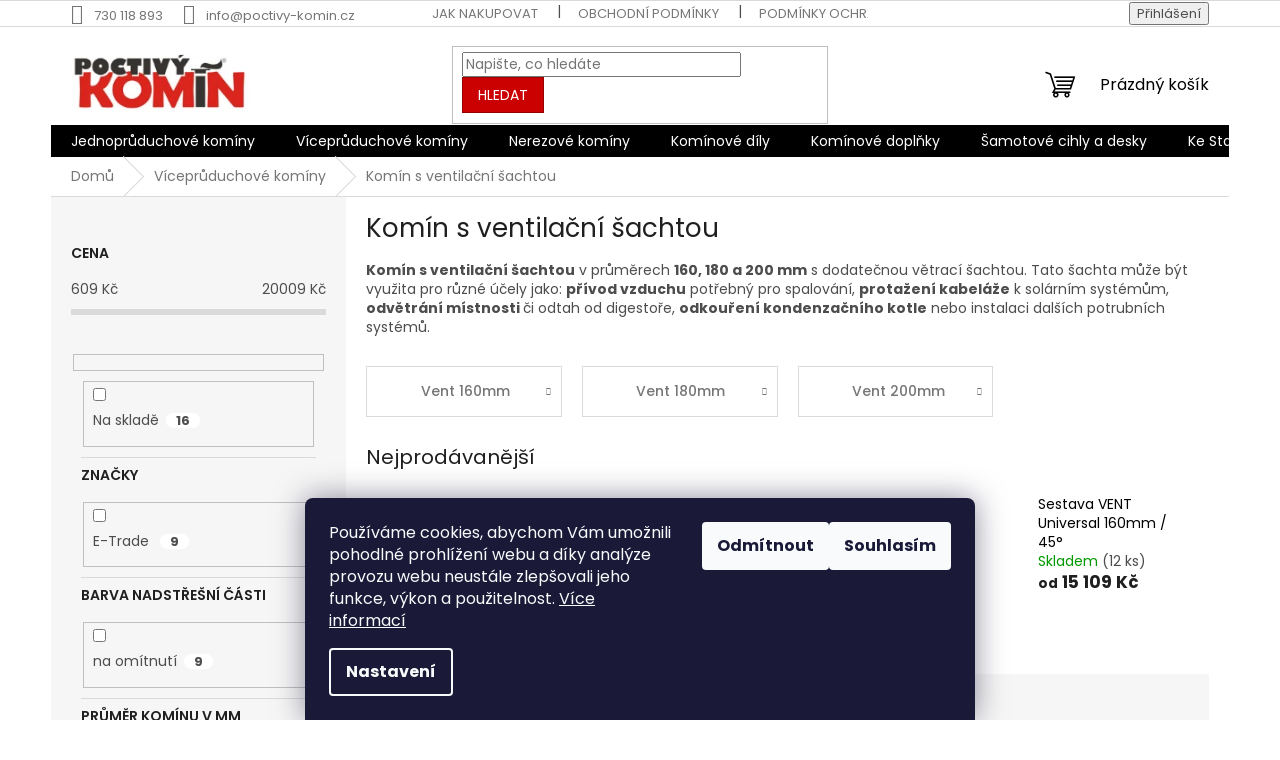

--- FILE ---
content_type: text/html; charset=utf-8
request_url: https://www.poctivy-komin.cz/komin-s-ventilacni-sachtou/
body_size: 27145
content:
<!doctype html><html lang="cs" dir="ltr" class="header-background-light external-fonts-loaded"><head><meta charset="utf-8" /><meta name="viewport" content="width=device-width,initial-scale=1" /><title>Komín s ventilační šachtou | Poctivý komín.cz</title><link rel="preconnect" href="https://cdn.myshoptet.com" /><link rel="dns-prefetch" href="https://cdn.myshoptet.com" /><link rel="preload" href="https://cdn.myshoptet.com/prj/dist/master/cms/libs/jquery/jquery-1.11.3.min.js" as="script" /><link href="https://cdn.myshoptet.com/prj/dist/master/cms/templates/frontend_templates/shared/css/font-face/poppins.css" rel="stylesheet"><link href="https://cdn.myshoptet.com/prj/dist/master/shop/dist/font-shoptet-11.css.62c94c7785ff2cea73b2.css" rel="stylesheet"><script>
dataLayer = [];
dataLayer.push({'shoptet' : {
    "pageId": 712,
    "pageType": "category",
    "currency": "CZK",
    "currencyInfo": {
        "decimalSeparator": ",",
        "exchangeRate": 1,
        "priceDecimalPlaces": 2,
        "symbol": "K\u010d",
        "symbolLeft": 0,
        "thousandSeparator": " "
    },
    "language": "cs",
    "projectId": 521632,
    "category": {
        "guid": "d3700d1f-f6f3-11ec-adb3-246e96436e9c",
        "path": "V\u00edcepr\u016fduchov\u00e9 kom\u00edny | Kom\u00edn s ventila\u010dn\u00ed \u0161achtou",
        "parentCategoryGuid": "fa1ae5a8-f6f3-11ec-adb3-246e96436e9c"
    },
    "cartInfo": {
        "id": null,
        "freeShipping": false,
        "freeShippingFrom": 40000,
        "leftToFreeGift": {
            "formattedPrice": "0 K\u010d",
            "priceLeft": 0
        },
        "freeGift": false,
        "leftToFreeShipping": {
            "priceLeft": 40000,
            "dependOnRegion": 0,
            "formattedPrice": "40 000 K\u010d"
        },
        "discountCoupon": [],
        "getNoBillingShippingPrice": {
            "withoutVat": 0,
            "vat": 0,
            "withVat": 0
        },
        "cartItems": [],
        "taxMode": "ORDINARY"
    },
    "cart": [],
    "customer": {
        "priceRatio": 1,
        "priceListId": 1,
        "groupId": null,
        "registered": false,
        "mainAccount": false
    }
}});
dataLayer.push({'cookie_consent' : {
    "marketing": "denied",
    "analytics": "denied"
}});
document.addEventListener('DOMContentLoaded', function() {
    shoptet.consent.onAccept(function(agreements) {
        if (agreements.length == 0) {
            return;
        }
        dataLayer.push({
            'cookie_consent' : {
                'marketing' : (agreements.includes(shoptet.config.cookiesConsentOptPersonalisation)
                    ? 'granted' : 'denied'),
                'analytics': (agreements.includes(shoptet.config.cookiesConsentOptAnalytics)
                    ? 'granted' : 'denied')
            },
            'event': 'cookie_consent'
        });
    });
});
</script>
<meta property="og:type" content="website"><meta property="og:site_name" content="poctivy-komin.cz"><meta property="og:url" content="https://www.poctivy-komin.cz/komin-s-ventilacni-sachtou/"><meta property="og:title" content="Komín s ventilační šachtou | Poctivý komín.cz"><meta name="author" content="Poctivý komín"><meta name="web_author" content="Shoptet.cz"><meta name="dcterms.rightsHolder" content="www.poctivy-komin.cz"><meta name="robots" content="index,follow"><meta property="og:image" content="https://www.poctivy-komin.cz/user/categories/orig/vent.png"><meta property="og:description" content="Komínová sestava VENT s ventilační šachtou je cenově dostupný, ale zároveň velice kvalitní komínový systém, který šetří prostor. Skladové komíny k expedici."><meta name="description" content="Komínová sestava VENT s ventilační šachtou je cenově dostupný, ale zároveň velice kvalitní komínový systém, který šetří prostor. Skladové komíny k expedici."><style>:root {--color-primary: #000000;--color-primary-h: 0;--color-primary-s: 0%;--color-primary-l: 0%;--color-primary-hover: #1997e5;--color-primary-hover-h: 203;--color-primary-hover-s: 80%;--color-primary-hover-l: 50%;--color-secondary: #cb0000;--color-secondary-h: 0;--color-secondary-s: 100%;--color-secondary-l: 40%;--color-secondary-hover: #9a0000;--color-secondary-hover-h: 0;--color-secondary-hover-s: 100%;--color-secondary-hover-l: 30%;--color-tertiary: #cb0000;--color-tertiary-h: 0;--color-tertiary-s: 100%;--color-tertiary-l: 40%;--color-tertiary-hover: #9a0000;--color-tertiary-hover-h: 0;--color-tertiary-hover-s: 100%;--color-tertiary-hover-l: 30%;--color-header-background: #ffffff;--template-font: "Poppins";--template-headings-font: "Poppins";--header-background-url: none;--cookies-notice-background: #1A1937;--cookies-notice-color: #F8FAFB;--cookies-notice-button-hover: #f5f5f5;--cookies-notice-link-hover: #27263f;--templates-update-management-preview-mode-content: "Náhled aktualizací šablony je aktivní pro váš prohlížeč."}</style>
    
    <link href="https://cdn.myshoptet.com/prj/dist/master/shop/dist/main-11.less.5a24dcbbdabfd189c152.css" rel="stylesheet" />
                <link href="https://cdn.myshoptet.com/prj/dist/master/shop/dist/mobile-header-v1-11.less.1ee105d41b5f713c21aa.css" rel="stylesheet" />
    
    <script>var shoptet = shoptet || {};</script>
    <script src="https://cdn.myshoptet.com/prj/dist/master/shop/dist/main-3g-header.js.05f199e7fd2450312de2.js"></script>
<!-- User include --><!-- api 779(420) html code header -->
<script async charset="utf-8" src="//app.notifikuj.cz/js/notifikuj.min.js?id=d82f139d-3425-4607-acbe-3ba2b172ff75"></script>
<!-- service 425(79) html code header -->
<style>
.hodnoceni:before{content: "Jak o nás mluví zákazníci";}
.hodnoceni.svk:before{content: "Ako o nás hovoria zákazníci";}
.hodnoceni.hun:before{content: "Mit mondanak rólunk a felhasználók";}
.hodnoceni.pl:before{content: "Co mówią o nas klienci";}
.hodnoceni.eng:before{content: "Customer reviews";}
.hodnoceni.de:before{content: "Was unsere Kunden über uns denken";}
.hodnoceni.ro:before{content: "Ce spun clienții despre noi";}
.hodnoceni{margin: 20px auto;}
body:not(.paxio-merkur):not(.venus):not(.jupiter) .hodnoceni .vote-wrap {border: 0 !important;width: 24.5%;flex-basis: 25%;padding: 10px 20px !important;display: inline-block;margin: 0;vertical-align: top;}
.multiple-columns-body #content .hodnoceni .vote-wrap {width: 49%;flex-basis: 50%;}
.hodnoceni .votes-wrap {display: block; border: 1px solid #f7f7f7;margin: 0;width: 100%;max-width: none;padding: 10px 0; background: #fff;}
.hodnoceni .vote-wrap:nth-child(n+5){display: none !important;}
.hodnoceni:before{display: block;font-size: 18px;padding: 10px 20px;background: #fcfcfc;}
.sidebar .hodnoceni .vote-pic, .sidebar .hodnoceni .vote-initials{display: block;}
.sidebar .hodnoceni .vote-wrap, #column-l #column-l-in .hodnoceni .vote-wrap {width: 100% !important; display: block;}
.hodnoceni > a{display: block;text-align: right;padding-top: 6px;}
.hodnoceni > a:after{content: "››";display: inline-block;margin-left: 2px;}
.sidebar .hodnoceni:before, #column-l #column-l-in .hodnoceni:before {background: none !important; padding-left: 0 !important;}
.template-10 .hodnoceni{max-width: 952px !important;}
.page-detail .hodnoceni > a{font-size: 14px;}
.page-detail .hodnoceni{margin-bottom: 30px;}
@media screen and (min-width: 992px) and (max-width: 1199px) {
.hodnoceni .vote-rating{display: block;}
.hodnoceni .vote-time{display: block;margin-top: 3px;}
.hodnoceni .vote-delimeter{display: none;}
}
@media screen and (max-width: 991px) {
body:not(.paxio-merkur):not(.venus):not(.jupiter) .hodnoceni .vote-wrap {width: 49%;flex-basis: 50%;}
.multiple-columns-body #content .hodnoceni .vote-wrap {width: 99%;flex-basis: 100%;}
}
@media screen and (max-width: 767px) {
body:not(.paxio-merkur):not(.venus):not(.jupiter) .hodnoceni .vote-wrap {width: 99%;flex-basis: 100%;}
}
.home #main-product .hodnoceni{margin: 0 0 60px 0;}
.hodnoceni .votes-wrap.admin-response{display: none !important;}
.hodnoceni .vote-pic {width: 100px;}
.hodnoceni .vote-delimeter{display: none;}
.hodnoceni .vote-rating{display: block;}
.hodnoceni .vote-time {display: block;margin-top: 5px;}
@media screen and (min-width: 768px){
.template-12 .hodnoceni{max-width: 747px; margin-left: auto; margin-right: auto;}
}
@media screen and (min-width: 992px){
.template-12 .hodnoceni{max-width: 972px;}
}
@media screen and (min-width: 1200px){
.template-12 .hodnoceni{max-width: 1418px;}
}
.template-14 .hodnoceni .vote-initials{margin: 0 auto;}
.vote-pic img::before {display: none;}
.hodnoceni + .hodnoceni {display: none;}
</style>
<!-- service 553(201) html code header -->
<script src="https://shoptet.platimpak.cz/front/frontAction.js" 
onload="dispatchFrontAction('Classic', 'shoptet.platimpak.cz')"></script>


<!-- project html code header -->


<script type='text/javascript'>
  window.smartlook||(function(d) {
    var o=smartlook=function(){ o.api.push(arguments)},h=d.getElementsByTagName('head')[0];
    var c=d.createElement('script');o.api=new Array();c.async=true;c.type='text/javascript';
    c.charset='utf-8';c.src='https://web-sdk.smartlook.com/recorder.js';h.appendChild(c);
    })(document);
    smartlook('init', '451ed4218a4b00d934be0334db04d7902c54f402', { region: 'eu' });
</script>

<!-- /User include --><link rel="shortcut icon" href="/favicon.ico" type="image/x-icon" /><link rel="canonical" href="https://www.poctivy-komin.cz/komin-s-ventilacni-sachtou/" />    <script>
        var _hwq = _hwq || [];
        _hwq.push(['setKey', 'CEF68AD2874439111712A1E5299A5ED0']);
        _hwq.push(['setTopPos', '150']);
        _hwq.push(['showWidget', '21']);
        (function() {
            var ho = document.createElement('script');
            ho.src = 'https://cz.im9.cz/direct/i/gjs.php?n=wdgt&sak=CEF68AD2874439111712A1E5299A5ED0';
            var s = document.getElementsByTagName('script')[0]; s.parentNode.insertBefore(ho, s);
        })();
    </script>
    <!-- Global site tag (gtag.js) - Google Analytics -->
    <script async src="https://www.googletagmanager.com/gtag/js?id=G-856SWKX5R5"></script>
    <script>
        
        window.dataLayer = window.dataLayer || [];
        function gtag(){dataLayer.push(arguments);}
        

                    console.debug('default consent data');

            gtag('consent', 'default', {"ad_storage":"denied","analytics_storage":"denied","ad_user_data":"denied","ad_personalization":"denied","wait_for_update":500});
            dataLayer.push({
                'event': 'default_consent'
            });
        
        gtag('js', new Date());

        
                gtag('config', 'G-856SWKX5R5', {"groups":"GA4","send_page_view":false,"content_group":"category","currency":"CZK","page_language":"cs"});
        
                gtag('config', 'AW-695273367');
        
        
        
        
        
                    gtag('event', 'page_view', {"send_to":"GA4","page_language":"cs","content_group":"category","currency":"CZK"});
        
        
        
        
        
        
        
        
        
        
        
        
        
        document.addEventListener('DOMContentLoaded', function() {
            if (typeof shoptet.tracking !== 'undefined') {
                for (var id in shoptet.tracking.bannersList) {
                    gtag('event', 'view_promotion', {
                        "send_to": "UA",
                        "promotions": [
                            {
                                "id": shoptet.tracking.bannersList[id].id,
                                "name": shoptet.tracking.bannersList[id].name,
                                "position": shoptet.tracking.bannersList[id].position
                            }
                        ]
                    });
                }
            }

            shoptet.consent.onAccept(function(agreements) {
                if (agreements.length !== 0) {
                    console.debug('gtag consent accept');
                    var gtagConsentPayload =  {
                        'ad_storage': agreements.includes(shoptet.config.cookiesConsentOptPersonalisation)
                            ? 'granted' : 'denied',
                        'analytics_storage': agreements.includes(shoptet.config.cookiesConsentOptAnalytics)
                            ? 'granted' : 'denied',
                                                                                                'ad_user_data': agreements.includes(shoptet.config.cookiesConsentOptPersonalisation)
                            ? 'granted' : 'denied',
                        'ad_personalization': agreements.includes(shoptet.config.cookiesConsentOptPersonalisation)
                            ? 'granted' : 'denied',
                        };
                    console.debug('update consent data', gtagConsentPayload);
                    gtag('consent', 'update', gtagConsentPayload);
                    dataLayer.push(
                        { 'event': 'update_consent' }
                    );
                }
            });
        });
    </script>
</head><body class="desktop id-712 in-komin-s-ventilacni-sachtou template-11 type-category multiple-columns-body columns-3 ums_forms_redesign--off ums_a11y_category_page--on ums_discussion_rating_forms--off ums_flags_display_unification--on ums_a11y_login--on mobile-header-version-1"><noscript>
    <style>
        #header {
            padding-top: 0;
            position: relative !important;
            top: 0;
        }
        .header-navigation {
            position: relative !important;
        }
        .overall-wrapper {
            margin: 0 !important;
        }
        body:not(.ready) {
            visibility: visible !important;
        }
    </style>
    <div class="no-javascript">
        <div class="no-javascript__title">Musíte změnit nastavení vašeho prohlížeče</div>
        <div class="no-javascript__text">Podívejte se na: <a href="https://www.google.com/support/bin/answer.py?answer=23852">Jak povolit JavaScript ve vašem prohlížeči</a>.</div>
        <div class="no-javascript__text">Pokud používáte software na blokování reklam, může být nutné povolit JavaScript z této stránky.</div>
        <div class="no-javascript__text">Děkujeme.</div>
    </div>
</noscript>

        <div id="fb-root"></div>
        <script>
            window.fbAsyncInit = function() {
                FB.init({
                    autoLogAppEvents : true,
                    xfbml            : true,
                    version          : 'v24.0'
                });
            };
        </script>
        <script async defer crossorigin="anonymous" src="https://connect.facebook.net/cs_CZ/sdk.js#xfbml=1&version=v24.0"></script>    <div class="siteCookies siteCookies--bottom siteCookies--dark js-siteCookies" role="dialog" data-testid="cookiesPopup" data-nosnippet>
        <div class="siteCookies__form">
            <div class="siteCookies__content">
                <div class="siteCookies__text">
                    Používáme cookies, abychom Vám umožnili pohodlné prohlížení webu a díky analýze provozu webu neustále zlepšovali jeho funkce, výkon a použitelnost. <a href="/podminky-ochrany-osobnich-udaju/" target="_blank" rel="noopener noreferrer">Více informací</a>
                </div>
                <p class="siteCookies__links">
                    <button class="siteCookies__link js-cookies-settings" aria-label="Nastavení cookies" data-testid="cookiesSettings">Nastavení</button>
                </p>
            </div>
            <div class="siteCookies__buttonWrap">
                                    <button class="siteCookies__button js-cookiesConsentSubmit" value="reject" aria-label="Odmítnout cookies" data-testid="buttonCookiesReject">Odmítnout</button>
                                <button class="siteCookies__button js-cookiesConsentSubmit" value="all" aria-label="Přijmout cookies" data-testid="buttonCookiesAccept">Souhlasím</button>
            </div>
        </div>
        <script>
            document.addEventListener("DOMContentLoaded", () => {
                const siteCookies = document.querySelector('.js-siteCookies');
                document.addEventListener("scroll", shoptet.common.throttle(() => {
                    const st = document.documentElement.scrollTop;
                    if (st > 1) {
                        siteCookies.classList.add('siteCookies--scrolled');
                    } else {
                        siteCookies.classList.remove('siteCookies--scrolled');
                    }
                }, 100));
            });
        </script>
    </div>
<a href="#content" class="skip-link sr-only">Přejít na obsah</a><div class="overall-wrapper"><div class="user-action"><div class="container">
    <div class="user-action-in">
                    <div id="login" class="user-action-login popup-widget login-widget" role="dialog" aria-labelledby="loginHeading">
        <div class="popup-widget-inner">
                            <h2 id="loginHeading">Přihlášení k vašemu účtu</h2><div id="customerLogin"><form action="/action/Customer/Login/" method="post" id="formLoginIncluded" class="csrf-enabled formLogin" data-testid="formLogin"><input type="hidden" name="referer" value="" /><div class="form-group"><div class="input-wrapper email js-validated-element-wrapper no-label"><input type="email" name="email" class="form-control" autofocus placeholder="E-mailová adresa (např. jan@novak.cz)" data-testid="inputEmail" autocomplete="email" required /></div></div><div class="form-group"><div class="input-wrapper password js-validated-element-wrapper no-label"><input type="password" name="password" class="form-control" placeholder="Heslo" data-testid="inputPassword" autocomplete="current-password" required /><span class="no-display">Nemůžete vyplnit toto pole</span><input type="text" name="surname" value="" class="no-display" /></div></div><div class="form-group"><div class="login-wrapper"><button type="submit" class="btn btn-secondary btn-text btn-login" data-testid="buttonSubmit">Přihlásit se</button><div class="password-helper"><a href="/registrace/" data-testid="signup" rel="nofollow">Nová registrace</a><a href="/klient/zapomenute-heslo/" rel="nofollow">Zapomenuté heslo</a></div></div></div></form>
</div>                    </div>
    </div>

                            <div id="cart-widget" class="user-action-cart popup-widget cart-widget loader-wrapper" data-testid="popupCartWidget" role="dialog" aria-hidden="true">
    <div class="popup-widget-inner cart-widget-inner place-cart-here">
        <div class="loader-overlay">
            <div class="loader"></div>
        </div>
    </div>

    <div class="cart-widget-button">
        <a href="/kosik/" class="btn btn-conversion" id="continue-order-button" rel="nofollow" data-testid="buttonNextStep">Pokračovat do košíku</a>
    </div>
</div>
            </div>
</div>
</div><div class="top-navigation-bar" data-testid="topNavigationBar">

    <div class="container">

        <div class="top-navigation-contacts">
            <strong>Zákaznická podpora:</strong><a href="tel:730118893" class="project-phone" aria-label="Zavolat na 730118893" data-testid="contactboxPhone"><span>730 118 893</span></a><a href="mailto:info@poctivy-komin.cz" class="project-email" data-testid="contactboxEmail"><span>info@poctivy-komin.cz</span></a>        </div>

                            <div class="top-navigation-menu">
                <div class="top-navigation-menu-trigger"></div>
                <ul class="top-navigation-bar-menu">
                                            <li class="top-navigation-menu-item-27">
                            <a href="/jak-nakupovat/">Jak nakupovat</a>
                        </li>
                                            <li class="top-navigation-menu-item-39">
                            <a href="/obchodni-podminky/">Obchodní podmínky</a>
                        </li>
                                            <li class="top-navigation-menu-item-691">
                            <a href="/podminky-ochrany-osobnich-udaju/">Podmínky ochrany osobních údajů </a>
                        </li>
                                    </ul>
                <ul class="top-navigation-bar-menu-helper"></ul>
            </div>
        
        <div class="top-navigation-tools">
            <div class="responsive-tools">
                <a href="#" class="toggle-window" data-target="search" aria-label="Hledat" data-testid="linkSearchIcon"></a>
                                                            <a href="#" class="toggle-window" data-target="login"></a>
                                                    <a href="#" class="toggle-window" data-target="navigation" aria-label="Menu" data-testid="hamburgerMenu"></a>
            </div>
                        <button class="top-nav-button top-nav-button-login toggle-window" type="button" data-target="login" aria-haspopup="dialog" aria-controls="login" aria-expanded="false" data-testid="signin"><span>Přihlášení</span></button>        </div>

    </div>

</div>
<header id="header"><div class="container navigation-wrapper">
    <div class="header-top">
        <div class="site-name-wrapper">
            <div class="site-name"><a href="/" data-testid="linkWebsiteLogo"><img src="https://cdn.myshoptet.com/usr/www.poctivy-komin.cz/user/logos/mask_group_1.png" alt="Poctivý komín" fetchpriority="low" /></a></div>        </div>
        <div class="search" itemscope itemtype="https://schema.org/WebSite">
            <meta itemprop="headline" content="Komín s ventilační šachtou"/><meta itemprop="url" content="https://www.poctivy-komin.cz"/><meta itemprop="text" content="Komínová sestava VENT s ventilační šachtou je cenově dostupný, ale zároveň velice kvalitní komínový systém, který šetří prostor. Skladové komíny k expedici."/>            <form action="/action/ProductSearch/prepareString/" method="post"
    id="formSearchForm" class="search-form compact-form js-search-main"
    itemprop="potentialAction" itemscope itemtype="https://schema.org/SearchAction" data-testid="searchForm">
    <fieldset>
        <meta itemprop="target"
            content="https://www.poctivy-komin.cz/vyhledavani/?string={string}"/>
        <input type="hidden" name="language" value="cs"/>
        
            
<input
    type="search"
    name="string"
        class="query-input form-control search-input js-search-input"
    placeholder="Napište, co hledáte"
    autocomplete="off"
    required
    itemprop="query-input"
    aria-label="Vyhledávání"
    data-testid="searchInput"
>
            <button type="submit" class="btn btn-default" data-testid="searchBtn">Hledat</button>
        
    </fieldset>
</form>
        </div>
        <div class="navigation-buttons">
                
    <a href="/kosik/" class="btn btn-icon toggle-window cart-count" data-target="cart" data-hover="true" data-redirect="true" data-testid="headerCart" rel="nofollow" aria-haspopup="dialog" aria-expanded="false" aria-controls="cart-widget">
        
                <span class="sr-only">Nákupní košík</span>
        
            <span class="cart-price visible-lg-inline-block" data-testid="headerCartPrice">
                                    Prázdný košík                            </span>
        
    
            </a>
        </div>
    </div>
    <nav id="navigation" aria-label="Hlavní menu" data-collapsible="true"><div class="navigation-in menu"><ul class="menu-level-1" role="menubar" data-testid="headerMenuItems"><li class="menu-item-709 ext" role="none"><a href="/jednopruduchove-kominy/" data-testid="headerMenuItem" role="menuitem" aria-haspopup="true" aria-expanded="false"><b>Jednoprůduchové komíny</b><span class="submenu-arrow"></span></a><ul class="menu-level-2" aria-label="Jednoprůduchové komíny" tabindex="-1" role="menu"><li class="menu-item-832 has-third-level" role="none"><a href="/kominova-sestava-160mm/" class="menu-image" data-testid="headerMenuItem" tabindex="-1" aria-hidden="true"><img src="data:image/svg+xml,%3Csvg%20width%3D%22140%22%20height%3D%22100%22%20xmlns%3D%22http%3A%2F%2Fwww.w3.org%2F2000%2Fsvg%22%3E%3C%2Fsvg%3E" alt="" aria-hidden="true" width="140" height="100"  data-src="https://cdn.myshoptet.com/usr/www.poctivy-komin.cz/user/categories/thumb/160jednopruduch.png" fetchpriority="low" /></a><div><a href="/kominova-sestava-160mm/" data-testid="headerMenuItem" role="menuitem"><span>Keramický komín 160mm</span></a>
                                                    <ul class="menu-level-3" role="menu">
                                                                    <li class="menu-item-835" role="none">
                                        <a href="/komin-universal-160mm/" data-testid="headerMenuItem" role="menuitem">
                                            Komín Universal</a>,                                    </li>
                                                                    <li class="menu-item-844" role="none">
                                        <a href="/komin-extra-160mm/" data-testid="headerMenuItem" role="menuitem">
                                            Komín Extra</a>                                    </li>
                                                            </ul>
                        </div></li><li class="menu-item-811 has-third-level" role="none"><a href="/kominova-sestava-180mm/" class="menu-image" data-testid="headerMenuItem" tabindex="-1" aria-hidden="true"><img src="data:image/svg+xml,%3Csvg%20width%3D%22140%22%20height%3D%22100%22%20xmlns%3D%22http%3A%2F%2Fwww.w3.org%2F2000%2Fsvg%22%3E%3C%2Fsvg%3E" alt="" aria-hidden="true" width="140" height="100"  data-src="https://cdn.myshoptet.com/usr/www.poctivy-komin.cz/user/categories/thumb/180jednopruduch.png" fetchpriority="low" /></a><div><a href="/kominova-sestava-180mm/" data-testid="headerMenuItem" role="menuitem"><span>Keramický komín 180mm</span></a>
                                                    <ul class="menu-level-3" role="menu">
                                                                    <li class="menu-item-847" role="none">
                                        <a href="/komin-universal-180mm/" data-testid="headerMenuItem" role="menuitem">
                                            Komín Universal</a>,                                    </li>
                                                                    <li class="menu-item-850" role="none">
                                        <a href="/kominova-sestava-180mm-extra/" data-testid="headerMenuItem" role="menuitem">
                                            Komín Extra</a>                                    </li>
                                                            </ul>
                        </div></li><li class="menu-item-814 has-third-level" role="none"><a href="/kominova-sestava-200mm/" class="menu-image" data-testid="headerMenuItem" tabindex="-1" aria-hidden="true"><img src="data:image/svg+xml,%3Csvg%20width%3D%22140%22%20height%3D%22100%22%20xmlns%3D%22http%3A%2F%2Fwww.w3.org%2F2000%2Fsvg%22%3E%3C%2Fsvg%3E" alt="" aria-hidden="true" width="140" height="100"  data-src="https://cdn.myshoptet.com/usr/www.poctivy-komin.cz/user/categories/thumb/200jednopruduch.png" fetchpriority="low" /></a><div><a href="/kominova-sestava-200mm/" data-testid="headerMenuItem" role="menuitem"><span>Keramický komín 200mm</span></a>
                                                    <ul class="menu-level-3" role="menu">
                                                                    <li class="menu-item-853" role="none">
                                        <a href="/komin-sestava-200mm/" data-testid="headerMenuItem" role="menuitem">
                                            Komín Universal</a>,                                    </li>
                                                                    <li class="menu-item-856" role="none">
                                        <a href="/komin-200mm-jednopruduchovy/" data-testid="headerMenuItem" role="menuitem">
                                            Komín Extra</a>                                    </li>
                                                            </ul>
                        </div></li></ul></li>
<li class="menu-item-718 ext" role="none"><a href="/vicepruduchove-kominy/" data-testid="headerMenuItem" role="menuitem" aria-haspopup="true" aria-expanded="false"><b>Víceprůduchové komíny</b><span class="submenu-arrow"></span></a><ul class="menu-level-2" aria-label="Víceprůduchové komíny" tabindex="-1" role="menu"><li class="menu-item-712 has-third-level active" role="none"><a href="/komin-s-ventilacni-sachtou/" class="menu-image" data-testid="headerMenuItem" tabindex="-1" aria-hidden="true"><img src="data:image/svg+xml,%3Csvg%20width%3D%22140%22%20height%3D%22100%22%20xmlns%3D%22http%3A%2F%2Fwww.w3.org%2F2000%2Fsvg%22%3E%3C%2Fsvg%3E" alt="" aria-hidden="true" width="140" height="100"  data-src="https://cdn.myshoptet.com/usr/www.poctivy-komin.cz/user/categories/thumb/vent.png" fetchpriority="low" /></a><div><a href="/komin-s-ventilacni-sachtou/" data-testid="headerMenuItem" role="menuitem"><span>Komín s ventilační šachtou</span></a>
                                                    <ul class="menu-level-3" role="menu">
                                                                    <li class="menu-item-877" role="none">
                                        <a href="/komin-s-ventilacni-sachtou-160mm/" data-testid="headerMenuItem" role="menuitem">
                                            Vent 160mm</a>,                                    </li>
                                                                    <li class="menu-item-880" role="none">
                                        <a href="/komin-s-prisavanim-vzduchu/" data-testid="headerMenuItem" role="menuitem">
                                            Vent 180mm</a>,                                    </li>
                                                                    <li class="menu-item-883" role="none">
                                        <a href="/komin-200mm-s-prisavanim-vzduchu/" data-testid="headerMenuItem" role="menuitem">
                                            Vent 200mm</a>                                    </li>
                                                            </ul>
                        </div></li><li class="menu-item-721 has-third-level" role="none"><a href="/dvoupruduchovy-komin/" class="menu-image" data-testid="headerMenuItem" tabindex="-1" aria-hidden="true"><img src="data:image/svg+xml,%3Csvg%20width%3D%22140%22%20height%3D%22100%22%20xmlns%3D%22http%3A%2F%2Fwww.w3.org%2F2000%2Fsvg%22%3E%3C%2Fsvg%3E" alt="" aria-hidden="true" width="140" height="100"  data-src="https://cdn.myshoptet.com/usr/www.poctivy-komin.cz/user/categories/thumb/universal_double.png" fetchpriority="low" /></a><div><a href="/dvoupruduchovy-komin/" data-testid="headerMenuItem" role="menuitem"><span>Dvouprůduchový komín</span></a>
                                                    <ul class="menu-level-3" role="menu">
                                                                    <li class="menu-item-868" role="none">
                                        <a href="/dvoupruduchovy-komin-prumer-160mm/" data-testid="headerMenuItem" role="menuitem">
                                            Double 160mm</a>,                                    </li>
                                                                    <li class="menu-item-871" role="none">
                                        <a href="/komin-dva-pruduchy-prumer-180mm/" data-testid="headerMenuItem" role="menuitem">
                                            Double 180mm</a>,                                    </li>
                                                                    <li class="menu-item-874" role="none">
                                        <a href="/kominova-sestava-dvoupruduchova-200mm/" data-testid="headerMenuItem" role="menuitem">
                                            Double 200mm</a>                                    </li>
                                                            </ul>
                        </div></li><li class="menu-item-1782 has-third-level" role="none"><a href="/dvoupruduchovy-komin-se-sachtami/" class="menu-image" data-testid="headerMenuItem" tabindex="-1" aria-hidden="true"><img src="data:image/svg+xml,%3Csvg%20width%3D%22140%22%20height%3D%22100%22%20xmlns%3D%22http%3A%2F%2Fwww.w3.org%2F2000%2Fsvg%22%3E%3C%2Fsvg%3E" alt="" aria-hidden="true" width="140" height="100"  data-src="https://cdn.myshoptet.com/usr/www.poctivy-komin.cz/user/categories/thumb/tk2lb-vent-sestava-2-finish.png" fetchpriority="low" /></a><div><a href="/dvoupruduchovy-komin-se-sachtami/" data-testid="headerMenuItem" role="menuitem"><span>Dvouprůduchový komín se šachtami</span></a>
                                                    <ul class="menu-level-3" role="menu">
                                                                    <li class="menu-item-1785" role="none">
                                        <a href="/dvoupruduchovy-komin-s-ventilacni-sachtou-prumer-160mm/" data-testid="headerMenuItem" role="menuitem">
                                            Double Vent 160mm</a>,                                    </li>
                                                                    <li class="menu-item-1788" role="none">
                                        <a href="/dvoupruduchovy-komin-s-prisavanim-vzduchu-prumer-180mm/" data-testid="headerMenuItem" role="menuitem">
                                            Double Vent 180mm</a>,                                    </li>
                                                                    <li class="menu-item-1791" role="none">
                                        <a href="/komin-dva-pruduchy-se-sachtou-prumer-200mm/" data-testid="headerMenuItem" role="menuitem">
                                            Double Vent 200mm</a>                                    </li>
                                                            </ul>
                        </div></li></ul></li>
<li class="menu-item-715 ext" role="none"><a href="/nerezove-kominy/" data-testid="headerMenuItem" role="menuitem" aria-haspopup="true" aria-expanded="false"><b>Nerezové komíny</b><span class="submenu-arrow"></span></a><ul class="menu-level-2" aria-label="Nerezové komíny" tabindex="-1" role="menu"><li class="menu-item-865 has-third-level" role="none"><a href="/vnitrni-nerez-kominy/" class="menu-image" data-testid="headerMenuItem" tabindex="-1" aria-hidden="true"><img src="data:image/svg+xml,%3Csvg%20width%3D%22140%22%20height%3D%22100%22%20xmlns%3D%22http%3A%2F%2Fwww.w3.org%2F2000%2Fsvg%22%3E%3C%2Fsvg%3E" alt="" aria-hidden="true" width="140" height="100"  data-src="https://cdn.myshoptet.com/usr/www.poctivy-komin.cz/user/categories/thumb/cistici_dil.jpg" fetchpriority="low" /></a><div><a href="/vnitrni-nerez-kominy/" data-testid="headerMenuItem" role="menuitem"><span>Vnitřní komíny 3V</span></a>
                                                    <ul class="menu-level-3" role="menu">
                                                                    <li class="menu-item-886" role="none">
                                        <a href="/nerezove-kominy-vnitrni/" data-testid="headerMenuItem" role="menuitem">
                                            Vnitřní 150mm</a>,                                    </li>
                                                                    <li class="menu-item-889" role="none">
                                        <a href="/nerezova-sestava-komin/" data-testid="headerMenuItem" role="menuitem">
                                            Vnitřní 180mm</a>,                                    </li>
                                                                    <li class="menu-item-892" role="none">
                                        <a href="/vnitrni-nerezovy-komin-200mm/" data-testid="headerMenuItem" role="menuitem">
                                            Vnitřní 200mm</a>                                    </li>
                                                            </ul>
                        </div></li><li class="menu-item-862 has-third-level" role="none"><a href="/fasadni-kominy/" class="menu-image" data-testid="headerMenuItem" tabindex="-1" aria-hidden="true"><img src="data:image/svg+xml,%3Csvg%20width%3D%22140%22%20height%3D%22100%22%20xmlns%3D%22http%3A%2F%2Fwww.w3.org%2F2000%2Fsvg%22%3E%3C%2Fsvg%3E" alt="" aria-hidden="true" width="140" height="100"  data-src="https://cdn.myshoptet.com/usr/www.poctivy-komin.cz/user/categories/thumb/cistici_dil-1.jpg" fetchpriority="low" /></a><div><a href="/fasadni-kominy/" data-testid="headerMenuItem" role="menuitem"><span>Fasádní komíny 3V</span></a>
                                                    <ul class="menu-level-3" role="menu">
                                                                    <li class="menu-item-895" role="none">
                                        <a href="/fasadni-nerezovy-komin-150mm/" data-testid="headerMenuItem" role="menuitem">
                                            Fasádní 150mm</a>,                                    </li>
                                                                    <li class="menu-item-898" role="none">
                                        <a href="/fasadni-nerezovy-komin-180mm/" data-testid="headerMenuItem" role="menuitem">
                                            Fasádní 180mm</a>,                                    </li>
                                                                    <li class="menu-item-901" role="none">
                                        <a href="/nerezovy-fasadni-komin-200mm/" data-testid="headerMenuItem" role="menuitem">
                                            Fasádní 200mm</a>                                    </li>
                                                            </ul>
                        </div></li><li class="menu-item-940" role="none"><a href="/vlozkovani-kominu-sestavy/" class="menu-image" data-testid="headerMenuItem" tabindex="-1" aria-hidden="true"><img src="data:image/svg+xml,%3Csvg%20width%3D%22140%22%20height%3D%22100%22%20xmlns%3D%22http%3A%2F%2Fwww.w3.org%2F2000%2Fsvg%22%3E%3C%2Fsvg%3E" alt="" aria-hidden="true" width="140" height="100"  data-src="https://cdn.myshoptet.com/usr/www.poctivy-komin.cz/user/categories/thumb/_vyrn_1725sestava-pro-vlozkovani-kominu.jpg" fetchpriority="low" /></a><div><a href="/vlozkovani-kominu-sestavy/" data-testid="headerMenuItem" role="menuitem"><span>Sestavy pro vložkování</span></a>
                        </div></li><li class="menu-item-1324 has-third-level" role="none"><a href="/kominove-nastavce/" class="menu-image" data-testid="headerMenuItem" tabindex="-1" aria-hidden="true"><img src="data:image/svg+xml,%3Csvg%20width%3D%22140%22%20height%3D%22100%22%20xmlns%3D%22http%3A%2F%2Fwww.w3.org%2F2000%2Fsvg%22%3E%3C%2Fsvg%3E" alt="" aria-hidden="true" width="140" height="100"  data-src="https://cdn.myshoptet.com/usr/www.poctivy-komin.cz/user/categories/thumb/nastavec.jpg" fetchpriority="low" /></a><div><a href="/kominove-nastavce/" data-testid="headerMenuItem" role="menuitem"><span>Komínové nástavce</span></a>
                                                    <ul class="menu-level-3" role="menu">
                                                                    <li class="menu-item-1852" role="none">
                                        <a href="/bez-odvetrani--pro-starsi-kominy/" data-testid="headerMenuItem" role="menuitem">
                                            Bez odvětrání</a>,                                    </li>
                                                                    <li class="menu-item-1858" role="none">
                                        <a href="/s-odvetranim--pro-novejsi-kominy-/" data-testid="headerMenuItem" role="menuitem">
                                            S odvětráním</a>                                    </li>
                                                            </ul>
                        </div></li><li class="menu-item-1345 has-third-level" role="none"><a href="/nerezove-kominove-dily/" class="menu-image" data-testid="headerMenuItem" tabindex="-1" aria-hidden="true"><img src="data:image/svg+xml,%3Csvg%20width%3D%22140%22%20height%3D%22100%22%20xmlns%3D%22http%3A%2F%2Fwww.w3.org%2F2000%2Fsvg%22%3E%3C%2Fsvg%3E" alt="" aria-hidden="true" width="140" height="100"  data-src="https://cdn.myshoptet.com/usr/www.poctivy-komin.cz/user/categories/thumb/ksk.jpeg" fetchpriority="low" /></a><div><a href="/nerezove-kominove-dily/" data-testid="headerMenuItem" role="menuitem"><span>Nerezové díly 3V</span></a>
                                                    <ul class="menu-level-3" role="menu">
                                                                    <li class="menu-item-1348" role="none">
                                        <a href="/nerez-komin-dily-150mm/" data-testid="headerMenuItem" role="menuitem">
                                            150mm</a>,                                    </li>
                                                                    <li class="menu-item-1351" role="none">
                                        <a href="/nerezove-kominove-dily-180mm/" data-testid="headerMenuItem" role="menuitem">
                                            180mm</a>,                                    </li>
                                                                    <li class="menu-item-1354" role="none">
                                        <a href="/nerezove-dily-200mm-komin/" data-testid="headerMenuItem" role="menuitem">
                                            200mm</a>                                    </li>
                                                            </ul>
                        </div></li></ul></li>
<li class="menu-item-724 ext" role="none"><a href="/kominove-dily/" data-testid="headerMenuItem" role="menuitem" aria-haspopup="true" aria-expanded="false"><b>Komínové díly</b><span class="submenu-arrow"></span></a><ul class="menu-level-2" aria-label="Komínové díly" tabindex="-1" role="menu"><li class="menu-item-742" role="none"><a href="/kominove-tvarnice/" class="menu-image" data-testid="headerMenuItem" tabindex="-1" aria-hidden="true"><img src="data:image/svg+xml,%3Csvg%20width%3D%22140%22%20height%3D%22100%22%20xmlns%3D%22http%3A%2F%2Fwww.w3.org%2F2000%2Fsvg%22%3E%3C%2Fsvg%3E" alt="" aria-hidden="true" width="140" height="100"  data-src="https://cdn.myshoptet.com/usr/www.poctivy-komin.cz/user/categories/thumb/250_3683-kominova-tvarnice-tk1lb-380x380x330mm.jpeg" fetchpriority="low" /></a><div><a href="/kominove-tvarnice/" data-testid="headerMenuItem" role="menuitem"><span>Tvárnice</span></a>
                        </div></li><li class="menu-item-757" role="none"><a href="/kominove-lepidlo-a-tmel/" class="menu-image" data-testid="headerMenuItem" tabindex="-1" aria-hidden="true"><img src="data:image/svg+xml,%3Csvg%20width%3D%22140%22%20height%3D%22100%22%20xmlns%3D%22http%3A%2F%2Fwww.w3.org%2F2000%2Fsvg%22%3E%3C%2Fsvg%3E" alt="" aria-hidden="true" width="140" height="100"  data-src="https://cdn.myshoptet.com/usr/www.poctivy-komin.cz/user/categories/thumb/rudomal_(2017_10_23_07_40_15_utc).jpg" fetchpriority="low" /></a><div><a href="/kominove-lepidlo-a-tmel/" data-testid="headerMenuItem" role="menuitem"><span>Lepidla a tmely</span></a>
                        </div></li><li class="menu-item-763" role="none"><a href="/kominova-izolace/" class="menu-image" data-testid="headerMenuItem" tabindex="-1" aria-hidden="true"><img src="data:image/svg+xml,%3Csvg%20width%3D%22140%22%20height%3D%22100%22%20xmlns%3D%22http%3A%2F%2Fwww.w3.org%2F2000%2Fsvg%22%3E%3C%2Fsvg%3E" alt="" aria-hidden="true" width="140" height="100"  data-src="https://cdn.myshoptet.com/usr/www.poctivy-komin.cz/user/categories/thumb/ip2180_(2017_10_23_07_40_15_utc).jpg" fetchpriority="low" /></a><div><a href="/kominova-izolace/" data-testid="headerMenuItem" role="menuitem"><span>Izolace</span></a>
                        </div></li><li class="menu-item-766" role="none"><a href="/kominove-strisky/" class="menu-image" data-testid="headerMenuItem" tabindex="-1" aria-hidden="true"><img src="data:image/svg+xml,%3Csvg%20width%3D%22140%22%20height%3D%22100%22%20xmlns%3D%22http%3A%2F%2Fwww.w3.org%2F2000%2Fsvg%22%3E%3C%2Fsvg%3E" alt="" aria-hidden="true" width="140" height="100"  data-src="https://cdn.myshoptet.com/usr/www.poctivy-komin.cz/user/categories/thumb/sp1_str__i__s__ka_pru__duchu_vario.jpg" fetchpriority="low" /></a><div><a href="/kominove-strisky/" data-testid="headerMenuItem" role="menuitem"><span>Stříšky</span></a>
                        </div></li><li class="menu-item-745 has-third-level" role="none"><a href="/kominove-samotove-vlozky/" class="menu-image" data-testid="headerMenuItem" tabindex="-1" aria-hidden="true"><img src="data:image/svg+xml,%3Csvg%20width%3D%22140%22%20height%3D%22100%22%20xmlns%3D%22http%3A%2F%2Fwww.w3.org%2F2000%2Fsvg%22%3E%3C%2Fsvg%3E" alt="" aria-hidden="true" width="140" height="100"  data-src="https://cdn.myshoptet.com/usr/www.poctivy-komin.cz/user/categories/thumb/obrkv_(2017_10_23_07_40_15_utc).jpg" fetchpriority="low" /></a><div><a href="/kominove-samotove-vlozky/" data-testid="headerMenuItem" role="menuitem"><span>Šamotové vložky</span></a>
                                                    <ul class="menu-level-3" role="menu">
                                                                    <li class="menu-item-775" role="none">
                                        <a href="/kominove-vlozky-prime/" data-testid="headerMenuItem" role="menuitem">
                                            Vložky přímé</a>,                                    </li>
                                                                    <li class="menu-item-781" role="none">
                                        <a href="/kominove-vlozky-pro-dvirka/" data-testid="headerMenuItem" role="menuitem">
                                            Vložky dvířek</a>,                                    </li>
                                                                    <li class="menu-item-778" role="none">
                                        <a href="/kominove-vlozky-kourovodu/" data-testid="headerMenuItem" role="menuitem">
                                            Vložky kouřovodu</a>                                    </li>
                                                            </ul>
                        </div></li><li class="menu-item-1087 has-third-level" role="none"><a href="/kominove-vlozky-nerezove/" class="menu-image" data-testid="headerMenuItem" tabindex="-1" aria-hidden="true"><img src="data:image/svg+xml,%3Csvg%20width%3D%22140%22%20height%3D%22100%22%20xmlns%3D%22http%3A%2F%2Fwww.w3.org%2F2000%2Fsvg%22%3E%3C%2Fsvg%3E" alt="" aria-hidden="true" width="140" height="100"  data-src="https://cdn.myshoptet.com/usr/www.poctivy-komin.cz/user/categories/thumb/obrfu0607_(2017_10_23_07_40_15_utc).jpeg" fetchpriority="low" /></a><div><a href="/kominove-vlozky-nerezove/" data-testid="headerMenuItem" role="menuitem"><span>Nerezové vložky</span></a>
                                                    <ul class="menu-level-3" role="menu">
                                                                    <li class="menu-item-1090" role="none">
                                        <a href="/nerezove-jednovrstve-kominove-vlozky-0-6mm/" data-testid="headerMenuItem" role="menuitem">
                                            Nerezové jednovrstvé 0,6mm</a>,                                    </li>
                                                                    <li class="menu-item-1111" role="none">
                                        <a href="/nerezove-kominove-vlozky-0-8mm/" data-testid="headerMenuItem" role="menuitem">
                                            Nerezové jednovrstvé 0,8mm</a>,                                    </li>
                                                                    <li class="menu-item-1132" role="none">
                                        <a href="/nerezove-vlozky-do-kominu-1-0mm/" data-testid="headerMenuItem" role="menuitem">
                                            Nerezové jednovrstvé 1,0mm</a>                                    </li>
                                                            </ul>
                        </div></li><li class="menu-item-772 has-third-level" role="none"><a href="/kominova-redukce-pro-pripojeni/" class="menu-image" data-testid="headerMenuItem" tabindex="-1" aria-hidden="true"><img src="data:image/svg+xml,%3Csvg%20width%3D%22140%22%20height%3D%22100%22%20xmlns%3D%22http%3A%2F%2Fwww.w3.org%2F2000%2Fsvg%22%3E%3C%2Fsvg%3E" alt="" aria-hidden="true" width="140" height="100"  data-src="https://cdn.myshoptet.com/usr/www.poctivy-komin.cz/user/categories/thumb/rk_(2017_10_23_07_40_15_utc).jpg" fetchpriority="low" /></a><div><a href="/kominova-redukce-pro-pripojeni/" data-testid="headerMenuItem" role="menuitem"><span>Redukce</span></a>
                                                    <ul class="menu-level-3" role="menu">
                                                                    <li class="menu-item-784" role="none">
                                        <a href="/redukce-kourovodu-nerez/" data-testid="headerMenuItem" role="menuitem">
                                            Redukce nerez</a>,                                    </li>
                                                                    <li class="menu-item-787" role="none">
                                        <a href="/redukce-kourovodu-cerna/" data-testid="headerMenuItem" role="menuitem">
                                            Redukce černá</a>                                    </li>
                                                            </ul>
                        </div></li><li class="menu-item-769" role="none"><a href="/kominova-vyztuz/" class="menu-image" data-testid="headerMenuItem" tabindex="-1" aria-hidden="true"><img src="data:image/svg+xml,%3Csvg%20width%3D%22140%22%20height%3D%22100%22%20xmlns%3D%22http%3A%2F%2Fwww.w3.org%2F2000%2Fsvg%22%3E%3C%2Fsvg%3E" alt="" aria-hidden="true" width="140" height="100"  data-src="https://cdn.myshoptet.com/usr/www.poctivy-komin.cz/user/categories/thumb/obrzs_(2017_10_23_07_40_15_utc).jpg" fetchpriority="low" /></a><div><a href="/kominova-vyztuz/" data-testid="headerMenuItem" role="menuitem"><span>Výztuže</span></a>
                        </div></li><li class="menu-item-760" role="none"><a href="/kominove-kryci-desky/" class="menu-image" data-testid="headerMenuItem" tabindex="-1" aria-hidden="true"><img src="data:image/svg+xml,%3Csvg%20width%3D%22140%22%20height%3D%22100%22%20xmlns%3D%22http%3A%2F%2Fwww.w3.org%2F2000%2Fsvg%22%3E%3C%2Fsvg%3E" alt="" aria-hidden="true" width="140" height="100"  data-src="https://cdn.myshoptet.com/usr/www.poctivy-komin.cz/user/categories/thumb/obrdk1_(2017_10_23_07_40_15_utc).jpg" fetchpriority="low" /></a><div><a href="/kominove-kryci-desky/" data-testid="headerMenuItem" role="menuitem"><span>Krycí desky</span></a>
                        </div></li><li class="menu-item-754" role="none"><a href="/kominova-jimka/" class="menu-image" data-testid="headerMenuItem" tabindex="-1" aria-hidden="true"><img src="data:image/svg+xml,%3Csvg%20width%3D%22140%22%20height%3D%22100%22%20xmlns%3D%22http%3A%2F%2Fwww.w3.org%2F2000%2Fsvg%22%3E%3C%2Fsvg%3E" alt="" aria-hidden="true" width="140" height="100"  data-src="https://cdn.myshoptet.com/usr/www.poctivy-komin.cz/user/categories/thumb/kominova-jimka.jpg" fetchpriority="low" /></a><div><a href="/kominova-jimka/" data-testid="headerMenuItem" role="menuitem"><span>Jímka</span></a>
                        </div></li><li class="menu-item-751" role="none"><a href="/kominova-dvirka/" class="menu-image" data-testid="headerMenuItem" tabindex="-1" aria-hidden="true"><img src="data:image/svg+xml,%3Csvg%20width%3D%22140%22%20height%3D%22100%22%20xmlns%3D%22http%3A%2F%2Fwww.w3.org%2F2000%2Fsvg%22%3E%3C%2Fsvg%3E" alt="" aria-hidden="true" width="140" height="100"  data-src="https://cdn.myshoptet.com/usr/www.poctivy-komin.cz/user/categories/thumb/obrkdnerez_(2017_10_23_07_40_15_utc).jpg" fetchpriority="low" /></a><div><a href="/kominova-dvirka/" data-testid="headerMenuItem" role="menuitem"><span>Dvířka a zátky</span></a>
                        </div></li><li class="menu-item-1327" role="none"><a href="/kominove-pruchodky/" class="menu-image" data-testid="headerMenuItem" tabindex="-1" aria-hidden="true"><img src="data:image/svg+xml,%3Csvg%20width%3D%22140%22%20height%3D%22100%22%20xmlns%3D%22http%3A%2F%2Fwww.w3.org%2F2000%2Fsvg%22%3E%3C%2Fsvg%3E" alt="" aria-hidden="true" width="140" height="100"  data-src="https://cdn.myshoptet.com/usr/www.poctivy-komin.cz/user/categories/thumb/obrluxnova360.jpg" fetchpriority="low" /></a><div><a href="/kominove-pruchodky/" data-testid="headerMenuItem" role="menuitem"><span>Průchodky</span></a>
                        </div></li><li class="menu-item-1510" role="none"><a href="/sady-pro-navyseni/" class="menu-image" data-testid="headerMenuItem" tabindex="-1" aria-hidden="true"><img src="data:image/svg+xml,%3Csvg%20width%3D%22140%22%20height%3D%22100%22%20xmlns%3D%22http%3A%2F%2Fwww.w3.org%2F2000%2Fsvg%22%3E%3C%2Fsvg%3E" alt="" aria-hidden="true" width="140" height="100"  data-src="https://cdn.myshoptet.com/usr/www.poctivy-komin.cz/user/categories/thumb/snk-tk2hb-rozlozene-red-full-finish.jpg" fetchpriority="low" /></a><div><a href="/sady-pro-navyseni/" data-testid="headerMenuItem" role="menuitem"><span>Sady pro navýšení</span></a>
                        </div></li><li class="menu-item-1837" role="none"><a href="/upravy-sestav/" class="menu-image" data-testid="headerMenuItem" tabindex="-1" aria-hidden="true"><img src="data:image/svg+xml,%3Csvg%20width%3D%22140%22%20height%3D%22100%22%20xmlns%3D%22http%3A%2F%2Fwww.w3.org%2F2000%2Fsvg%22%3E%3C%2Fsvg%3E" alt="" aria-hidden="true" width="140" height="100"  data-src="https://cdn.myshoptet.com/usr/www.poctivy-komin.cz/user/categories/thumb/extra-kategorie.png" fetchpriority="low" /></a><div><a href="/upravy-sestav/" data-testid="headerMenuItem" role="menuitem"><span>Úpravy sestav</span></a>
                        </div></li></ul></li>
<li class="menu-item-739 ext" role="none"><a href="/kominove-doplnky/" data-testid="headerMenuItem" role="menuitem" aria-haspopup="true" aria-expanded="false"><b>Komínové doplňky</b><span class="submenu-arrow"></span></a><ul class="menu-level-2" aria-label="Komínové doplňky" tabindex="-1" role="menu"><li class="menu-item-1210 has-third-level" role="none"><a href="/kourovina-ke-kamnum/" class="menu-image" data-testid="headerMenuItem" tabindex="-1" aria-hidden="true"><img src="data:image/svg+xml,%3Csvg%20width%3D%22140%22%20height%3D%22100%22%20xmlns%3D%22http%3A%2F%2Fwww.w3.org%2F2000%2Fsvg%22%3E%3C%2Fsvg%3E" alt="" aria-hidden="true" width="140" height="100"  data-src="https://cdn.myshoptet.com/usr/www.poctivy-komin.cz/user/categories/thumb/kol180_(2017_10_23_07_40_15_utc).jpg" fetchpriority="low" /></a><div><a href="/kourovina-ke-kamnum/" data-testid="headerMenuItem" role="menuitem"><span>Kouřovina černá ke kamnům</span></a>
                                                    <ul class="menu-level-3" role="menu">
                                                                    <li class="menu-item-1213" role="none">
                                        <a href="/kourovina-cerna-120mm/" data-testid="headerMenuItem" role="menuitem">
                                            120mm</a>,                                    </li>
                                                                    <li class="menu-item-1216" role="none">
                                        <a href="/kourovina-cerna-125-mm/" data-testid="headerMenuItem" role="menuitem">
                                            125mm</a>,                                    </li>
                                                                    <li class="menu-item-1219" role="none">
                                        <a href="/kourovina-cerna-130mm/" data-testid="headerMenuItem" role="menuitem">
                                            130mm</a>,                                    </li>
                                                                    <li class="menu-item-1222" role="none">
                                        <a href="/kourovina-cerna-150mm/" data-testid="headerMenuItem" role="menuitem">
                                            150mm</a>                                    </li>
                                                            </ul>
                        </div></li><li class="menu-item-1321" role="none"><a href="/privod-vzduchu-ke-kamnum/" class="menu-image" data-testid="headerMenuItem" tabindex="-1" aria-hidden="true"><img src="data:image/svg+xml,%3Csvg%20width%3D%22140%22%20height%3D%22100%22%20xmlns%3D%22http%3A%2F%2Fwww.w3.org%2F2000%2Fsvg%22%3E%3C%2Fsvg%3E" alt="" aria-hidden="true" width="140" height="100"  data-src="https://cdn.myshoptet.com/usr/www.poctivy-komin.cz/user/categories/thumb/kf.jpg" fetchpriority="low" /></a><div><a href="/privod-vzduchu-ke-kamnum/" data-testid="headerMenuItem" role="menuitem"><span>Přívod vzduchu</span></a>
                        </div></li><li class="menu-item-1678 has-third-level" role="none"><a href="/stavba-krbu-2/" class="menu-image" data-testid="headerMenuItem" tabindex="-1" aria-hidden="true"><img src="data:image/svg+xml,%3Csvg%20width%3D%22140%22%20height%3D%22100%22%20xmlns%3D%22http%3A%2F%2Fwww.w3.org%2F2000%2Fsvg%22%3E%3C%2Fsvg%3E" alt="" aria-hidden="true" width="140" height="100"  data-src="https://cdn.myshoptet.com/usr/www.poctivy-komin.cz/user/categories/thumb/krbove-obestavby-kat-foto.jpg" fetchpriority="low" /></a><div><a href="/stavba-krbu-2/" data-testid="headerMenuItem" role="menuitem"><span>Stavba krbu</span></a>
                                                    <ul class="menu-level-3" role="menu">
                                                                    <li class="menu-item-1681" role="none">
                                        <a href="/krbove-desky-2/" data-testid="headerMenuItem" role="menuitem">
                                            Krbové desky</a>,                                    </li>
                                                                    <li class="menu-item-1687" role="none">
                                        <a href="/spojovaci-krbove-vruty/" data-testid="headerMenuItem" role="menuitem">
                                            Spojovací krbové vruty</a>,                                    </li>
                                                                    <li class="menu-item-1696" role="none">
                                        <a href="/kamnarske-lepici-hmoty/" data-testid="headerMenuItem" role="menuitem">
                                            Kamnářské lepící hmoty</a>,                                    </li>
                                                                    <li class="menu-item-2073" role="none">
                                        <a href="/krbove-mrizky/" data-testid="headerMenuItem" role="menuitem">
                                            Krbové mřížky</a>                                    </li>
                                                            </ul>
                        </div></li><li class="menu-item-1743" role="none"><a href="/licove-cihly-2/" class="menu-image" data-testid="headerMenuItem" tabindex="-1" aria-hidden="true"><img src="data:image/svg+xml,%3Csvg%20width%3D%22140%22%20height%3D%22100%22%20xmlns%3D%22http%3A%2F%2Fwww.w3.org%2F2000%2Fsvg%22%3E%3C%2Fsvg%3E" alt="" aria-hidden="true" width="140" height="100"  data-src="https://cdn.myshoptet.com/usr/www.poctivy-komin.cz/user/categories/thumb/593-1-finish.jpg" fetchpriority="low" /></a><div><a href="/licove-cihly-2/" data-testid="headerMenuItem" role="menuitem"><span>Lícové cihly</span></a>
                        </div></li><li class="menu-item-1828" role="none"><a href="/oplechovani-komina/" class="menu-image" data-testid="headerMenuItem" tabindex="-1" aria-hidden="true"><img src="data:image/svg+xml,%3Csvg%20width%3D%22140%22%20height%3D%22100%22%20xmlns%3D%22http%3A%2F%2Fwww.w3.org%2F2000%2Fsvg%22%3E%3C%2Fsvg%3E" alt="" aria-hidden="true" width="140" height="100"  data-src="https://cdn.myshoptet.com/usr/www.poctivy-komin.cz/user/categories/thumb/_vyr_33387de-image1-kw0200-05-0154-easyform-200mm-rot.jpg" fetchpriority="low" /></a><div><a href="/oplechovani-komina/" data-testid="headerMenuItem" role="menuitem"><span>Oplechování komína</span></a>
                        </div></li><li class="menu-item-1713" role="none"><a href="/desky-pod-krbova-kamna/" class="menu-image" data-testid="headerMenuItem" tabindex="-1" aria-hidden="true"><img src="data:image/svg+xml,%3Csvg%20width%3D%22140%22%20height%3D%22100%22%20xmlns%3D%22http%3A%2F%2Fwww.w3.org%2F2000%2Fsvg%22%3E%3C%2Fsvg%3E" alt="" aria-hidden="true" width="140" height="100"  data-src="https://cdn.myshoptet.com/usr/www.poctivy-komin.cz/user/categories/thumb/deska-pod-kamny-wood.png" fetchpriority="low" /></a><div><a href="/desky-pod-krbova-kamna/" data-testid="headerMenuItem" role="menuitem"><span>Desky pod krbová kamna</span></a>
                        </div></li></ul></li>
<li class="menu-item-733 ext" role="none"><a href="/samotove-cihly/" data-testid="headerMenuItem" role="menuitem" aria-haspopup="true" aria-expanded="false"><b>Šamotové cihly a desky</b><span class="submenu-arrow"></span></a><ul class="menu-level-2" aria-label="Šamotové cihly a desky" tabindex="-1" role="menu"><li class="menu-item-919" role="none"><a href="/samotove-cihly-2/" class="menu-image" data-testid="headerMenuItem" tabindex="-1" aria-hidden="true"><img src="data:image/svg+xml,%3Csvg%20width%3D%22140%22%20height%3D%22100%22%20xmlns%3D%22http%3A%2F%2Fwww.w3.org%2F2000%2Fsvg%22%3E%3C%2Fsvg%3E" alt="" aria-hidden="true" width="140" height="100"  data-src="https://cdn.myshoptet.com/usr/www.poctivy-komin.cz/user/categories/thumb/cihla-samotova-mala-hart.jpg" fetchpriority="low" /></a><div><a href="/samotove-cihly-2/" data-testid="headerMenuItem" role="menuitem"><span>Šamotové cihly</span></a>
                        </div></li><li class="menu-item-736" role="none"><a href="/samotove-desky/" class="menu-image" data-testid="headerMenuItem" tabindex="-1" aria-hidden="true"><img src="data:image/svg+xml,%3Csvg%20width%3D%22140%22%20height%3D%22100%22%20xmlns%3D%22http%3A%2F%2Fwww.w3.org%2F2000%2Fsvg%22%3E%3C%2Fsvg%3E" alt="" aria-hidden="true" width="140" height="100"  data-src="https://cdn.myshoptet.com/usr/www.poctivy-komin.cz/user/categories/thumb/_vyr_628samotove-desky.jpg" fetchpriority="low" /></a><div><a href="/samotove-desky/" data-testid="headerMenuItem" role="menuitem"><span>Šamotové desky</span></a>
                        </div></li><li class="menu-item-1740" role="none"><a href="/licove-cihly/" class="menu-image" data-testid="headerMenuItem" tabindex="-1" aria-hidden="true"><img src="data:image/svg+xml,%3Csvg%20width%3D%22140%22%20height%3D%22100%22%20xmlns%3D%22http%3A%2F%2Fwww.w3.org%2F2000%2Fsvg%22%3E%3C%2Fsvg%3E" alt="" aria-hidden="true" width="140" height="100"  data-src="https://cdn.myshoptet.com/usr/www.poctivy-komin.cz/user/categories/thumb/593-1-finish.jpg" fetchpriority="low" /></a><div><a href="/licove-cihly/" data-testid="headerMenuItem" role="menuitem"><span>Lícové cihly</span></a>
                        </div></li></ul></li>
<li class="menu-item-2075" role="none"><a href="/ke-stazeni/" data-testid="headerMenuItem" role="menuitem" aria-expanded="false"><b>Ke Stažení</b></a></li>
<li class="menu-item-29" role="none"><a href="/kontakty/" data-testid="headerMenuItem" role="menuitem" aria-expanded="false"><b>Kontakty</b></a></li>
<li class="menu-item-1507" role="none"><a href="/poradce-vyberem-kominu/" target="blank" data-testid="headerMenuItem" role="menuitem" aria-expanded="false"><b>Informace a Články</b></a></li>
<li class="menu-item-39" role="none"><a href="/obchodni-podminky/" data-testid="headerMenuItem" role="menuitem" aria-expanded="false"><b>Obchodní podmínky</b></a></li>
</ul>
    <ul class="navigationActions" role="menu">
                            <li role="none">
                                    <a href="/login/?backTo=%2Fkomin-s-ventilacni-sachtou%2F" rel="nofollow" data-testid="signin" role="menuitem"><span>Přihlášení</span></a>
                            </li>
                        </ul>
</div><span class="navigation-close"></span></nav><div class="menu-helper" data-testid="hamburgerMenu"><span>Více</span></div>
</div></header><!-- / header -->


                    <div class="container breadcrumbs-wrapper">
            <div class="breadcrumbs" itemscope itemtype="https://schema.org/BreadcrumbList">
                                                                            <span id="navigation-first" data-basetitle="Poctivý komín" itemprop="itemListElement" itemscope itemtype="https://schema.org/ListItem">
                <a href="/" itemprop="item" ><span itemprop="name">Domů</span></a>
                <span class="navigation-bullet">/</span>
                <meta itemprop="position" content="1" />
            </span>
                                <span id="navigation-1" itemprop="itemListElement" itemscope itemtype="https://schema.org/ListItem">
                <a href="/vicepruduchove-kominy/" itemprop="item" data-testid="breadcrumbsSecondLevel"><span itemprop="name">Víceprůduchové komíny</span></a>
                <span class="navigation-bullet">/</span>
                <meta itemprop="position" content="2" />
            </span>
                                            <span id="navigation-2" itemprop="itemListElement" itemscope itemtype="https://schema.org/ListItem" data-testid="breadcrumbsLastLevel">
                <meta itemprop="item" content="https://www.poctivy-komin.cz/komin-s-ventilacni-sachtou/" />
                <meta itemprop="position" content="3" />
                <span itemprop="name" data-title="Komín s ventilační šachtou">Komín s ventilační šachtou</span>
            </span>
            </div>
        </div>
    
<div id="content-wrapper" class="container content-wrapper">
    
    <div class="content-wrapper-in">
                                                <aside class="sidebar sidebar-left"  data-testid="sidebarMenu">
                                                                                                <div class="sidebar-inner">
                                                                                                        <div class="box box-bg-variant box-sm box-filters"><div id="filters-default-position" data-filters-default-position="left"></div><div class="filters-wrapper"><div id="filters" class="filters visible"><div class="slider-wrapper"><h4><span>Cena</span></h4><div class="slider-header"><span class="from"><span id="min">609</span> Kč</span><span class="to"><span id="max">20009</span> Kč</span></div><div class="slider-content"><div id="slider" class="param-price-filter"></div></div><span id="currencyExchangeRate" class="no-display">1</span><span id="categoryMinValue" class="no-display">609</span><span id="categoryMaxValue" class="no-display">20009</span></div><form action="/action/ProductsListing/setPriceFilter/" method="post" id="price-filter-form"><fieldset id="price-filter"><input type="hidden" value="609" name="priceMin" id="price-value-min" /><input type="hidden" value="20009" name="priceMax" id="price-value-max" /><input type="hidden" name="referer" value="/komin-s-ventilacni-sachtou/" /></fieldset></form><div class="filter-sections"><div class="filter-section filter-section-boolean"><div class="param-filter-top"><form action="/action/ProductsListing/setStockFilter/" method="post"><fieldset><div><input type="checkbox" value="1" name="stock" id="stock" data-url="https://www.poctivy-komin.cz/komin-s-ventilacni-sachtou/?stock=1" data-filter-id="1" data-filter-code="stock"  autocomplete="off" /><label for="stock" class="filter-label">Na skladě <span class="filter-count">16</span></label></div><input type="hidden" name="referer" value="/komin-s-ventilacni-sachtou/" /></fieldset></form></div></div><div id="category-filter-hover" class="visible"><div id="manufacturer-filter" class="filter-section filter-section-manufacturer"><h4><span>Značky</span></h4><form action="/action/productsListing/setManufacturerFilter/" method="post"><fieldset><div><input data-url="https://www.poctivy-komin.cz/komin-s-ventilacni-sachtou:e-trade/" data-filter-id="e-trade" data-filter-code="manufacturerId" type="checkbox" name="manufacturerId[]" id="manufacturerId[]e-trade" value="e-trade" autocomplete="off" /><label for="manufacturerId[]e-trade" class="filter-label">E-Trade&nbsp;<span class="filter-count">9</span></label></div><input type="hidden" name="referer" value="/komin-s-ventilacni-sachtou/" /></fieldset></form></div><div class="filter-section filter-section-parametric filter-section-parametric-id-40"><h4><span>Barva nadstřešní části</span></h4><form method="post"><fieldset><div class="advanced-filters-wrapper"></div><div><input data-url="https://www.poctivy-komin.cz/komin-s-ventilacni-sachtou/?pv40=232" data-filter-id="40" data-filter-code="pv" type="checkbox" name="pv[]" id="pv[]232" value="na omítnutí"  autocomplete="off" /><label for="pv[]232" class="filter-label ">na omítnutí <span class="filter-count">9</span></label></div><input type="hidden" name="referer" value="/komin-s-ventilacni-sachtou/" /></fieldset></form></div><div class="filter-section filter-section-parametric filter-section-parametric-id-25"><h4><span>Průměr komínu v mm</span></h4><form method="post"><fieldset><div class="advanced-filters-wrapper"></div><div><input data-url="https://www.poctivy-komin.cz/komin-s-ventilacni-sachtou/?pv25=121" data-filter-id="25" data-filter-code="pv" type="checkbox" name="pv[]" id="pv[]121" value="160"  autocomplete="off" /><label for="pv[]121" class="filter-label ">160 <span class="filter-count">6</span></label></div><div><input data-url="https://www.poctivy-komin.cz/komin-s-ventilacni-sachtou/?pv25=122" data-filter-id="25" data-filter-code="pv" type="checkbox" name="pv[]" id="pv[]122" value="180"  autocomplete="off" /><label for="pv[]122" class="filter-label ">180 <span class="filter-count">6</span></label></div><div><input data-url="https://www.poctivy-komin.cz/komin-s-ventilacni-sachtou/?pv25=123" data-filter-id="25" data-filter-code="pv" type="checkbox" name="pv[]" id="pv[]123" value="200"  autocomplete="off" /><label for="pv[]123" class="filter-label ">200 <span class="filter-count">6</span></label></div><input type="hidden" name="referer" value="/komin-s-ventilacni-sachtou/" /></fieldset></form></div><div class="filter-section filter-section-parametric filter-section-parametric-id-70"><h4><span>Sklon kouřovodu</span></h4><form method="post"><fieldset><div class="advanced-filters-wrapper"></div><div><input data-url="https://www.poctivy-komin.cz/komin-s-ventilacni-sachtou/?pv70=310" data-filter-id="70" data-filter-code="pv" type="checkbox" name="pv[]" id="pv[]310" value="90°"  autocomplete="off" /><label for="pv[]310" class="filter-label ">90° <span class="filter-count">3</span></label></div><div><input data-url="https://www.poctivy-komin.cz/komin-s-ventilacni-sachtou/?pv70=319" data-filter-id="70" data-filter-code="pv" type="checkbox" name="pv[]" id="pv[]319" value="45°"  autocomplete="off" /><label for="pv[]319" class="filter-label ">45° <span class="filter-count">3</span></label></div><input type="hidden" name="referer" value="/komin-s-ventilacni-sachtou/" /></fieldset></form></div><div class="filter-section filter-section-parametric filter-section-parametric-id-67"><h4><span>Typ produktu</span></h4><form method="post"><fieldset><div class="advanced-filters-wrapper"></div><div><input data-url="https://www.poctivy-komin.cz/komin-s-ventilacni-sachtou/?pv67=316" data-filter-id="67" data-filter-code="pv" type="checkbox" name="pv[]" id="pv[]316" value="sestava"  autocomplete="off" /><label for="pv[]316" class="filter-label ">sestava <span class="filter-count">6</span></label></div><div><input data-url="https://www.poctivy-komin.cz/komin-s-ventilacni-sachtou/?pv67=307" data-filter-id="67" data-filter-code="pv" type="checkbox" name="pv[]" id="pv[]307" value="úprava sestavy"  autocomplete="off" /><label for="pv[]307" class="filter-label ">úprava sestavy <span class="filter-count">12</span></label></div><input type="hidden" name="referer" value="/komin-s-ventilacni-sachtou/" /></fieldset></form></div><div class="filter-section filter-section-count"><div class="filter-total-count">        Položek k zobrazení: <strong>18</strong>
    </div>
</div>

</div></div></div></div></div>
                                                                                                            <div class="box box-bg-default box-categories"></div>
                                                                                                            <div class="box box-bg-variant box-sm box-onlinePayments"><h4><span>Přijímáme online platby</span></h4>
<p class="text-center">
    <img src="data:image/svg+xml,%3Csvg%20width%3D%22148%22%20height%3D%2234%22%20xmlns%3D%22http%3A%2F%2Fwww.w3.org%2F2000%2Fsvg%22%3E%3C%2Fsvg%3E" alt="Loga kreditních karet" width="148" height="34"  data-src="https://cdn.myshoptet.com/prj/dist/master/cms/img/common/payment_logos/payments.png" fetchpriority="low" />
</p>
</div>
                                                                        <div class="banner"><div class="banner-wrapper banner1"><img data-src="https://cdn.myshoptet.com/usr/www.poctivy-komin.cz/user/banners/doprava_zdarma.jpg?62b84f79" src="data:image/svg+xml,%3Csvg%20width%3D%22295%22%20height%3D%22298%22%20xmlns%3D%22http%3A%2F%2Fwww.w3.org%2F2000%2Fsvg%22%3E%3C%2Fsvg%3E" fetchpriority="low" alt="Doprava" width="295" height="298" /></div></div>
                                            <div class="banner"><div class="banner-wrapper banner2"><a href="/faq/" data-ec-promo-id="12" target="_blank" class="extended-empty" ><img data-src="https://cdn.myshoptet.com/usr/www.poctivy-komin.cz/user/banners/faq-pk-315x315-v2.jpg?63b680cb" src="data:image/svg+xml,%3Csvg%20width%3D%22315%22%20height%3D%22315%22%20xmlns%3D%22http%3A%2F%2Fwww.w3.org%2F2000%2Fsvg%22%3E%3C%2Fsvg%3E" fetchpriority="low" alt="Často kladené otázky - FAQ" width="315" height="315" /><span class="extended-banner-texts"></span></a></div></div>
                                        </div>
                                                            </aside>
                            <main id="content" class="content narrow">
                            <div class="category-top">
            <h1 class="category-title" data-testid="titleCategory">Komín s ventilační šachtou</h1>
            <div class="category-perex">
        <p><meta charset="utf-8" /></p>
<p><span><strong>Komín s ventilační šachtou</strong> v průměrech <strong>160, 180 a 200 mm</strong> s dodatečnou větrací šachtou. Tato šachta může být využita pro různé účely jako: <strong>přívod vzduchu</strong> potřebný pro spalování, <strong>protažení kabeláže</strong> k solárním systémům, <strong>odvětrání místnosti </strong> či odtah od digestoře, <strong>odkouření kondenzačního kotle</strong> nebo instalaci dalších potrubních systémů.</span></p>
    </div>
                    
                                
            <ul class="subcategories with-image">
                                                <li class="col-xs-6 col-sm-6 col-lg-3 col-xl-3">
                        <a href="/komin-s-ventilacni-sachtou-160mm/">
                                                                                                                                                                <span class="image">
                                    <img src="data:image/svg+xml,%3Csvg%20width%3D%22140%22%20height%3D%22100%22%20xmlns%3D%22http%3A%2F%2Fwww.w3.org%2F2000%2Fsvg%22%3E%3C%2Fsvg%3E" alt="" width="140" height="100"  data-src="https://cdn.myshoptet.com/usr/www.poctivy-komin.cz/user/categories/thumb/160vent.png" fetchpriority="low" />
                                </span>
                            
                            <span class="text">
                                Vent 160mm
                            </span>
                        </a>
                    </li>
                                    <li class="col-xs-6 col-sm-6 col-lg-3 col-xl-3">
                        <a href="/komin-s-prisavanim-vzduchu/">
                                                                                                                                                                <span class="image">
                                    <img src="data:image/svg+xml,%3Csvg%20width%3D%22140%22%20height%3D%22100%22%20xmlns%3D%22http%3A%2F%2Fwww.w3.org%2F2000%2Fsvg%22%3E%3C%2Fsvg%3E" alt="" width="140" height="100"  data-src="https://cdn.myshoptet.com/usr/www.poctivy-komin.cz/user/categories/thumb/180vent.png" fetchpriority="low" />
                                </span>
                            
                            <span class="text">
                                Vent 180mm
                            </span>
                        </a>
                    </li>
                                    <li class="col-xs-6 col-sm-6 col-lg-3 col-xl-3">
                        <a href="/komin-200mm-s-prisavanim-vzduchu/">
                                                                                                                                                                <span class="image">
                                    <img src="data:image/svg+xml,%3Csvg%20width%3D%22140%22%20height%3D%22100%22%20xmlns%3D%22http%3A%2F%2Fwww.w3.org%2F2000%2Fsvg%22%3E%3C%2Fsvg%3E" alt="" width="140" height="100"  data-src="https://cdn.myshoptet.com/usr/www.poctivy-komin.cz/user/categories/thumb/200vent.png" fetchpriority="low" />
                                </span>
                            
                            <span class="text">
                                Vent 200mm
                            </span>
                        </a>
                    </li>
                            
                    </ul>
            <div class="products-top-wrapper" aria-labelledby="productsTopHeading">
    <h2 id="productsTopHeading" class="products-top-header">Nejprodávanější</h2>
    <div id="productsTop" class="products products-inline products-top">
        
                    
                                <div class="product active" aria-hidden="false">
    <div class="p" data-micro="product" data-micro-product-id="121" data-testid="productItem">
            <a href="/kominova-sestava-vent-universal-160mm/" class="image" aria-hidden="true" tabindex="-1">
        <img src="data:image/svg+xml,%3Csvg%20width%3D%22100%22%20height%3D%22100%22%20xmlns%3D%22http%3A%2F%2Fwww.w3.org%2F2000%2Fsvg%22%3E%3C%2Fsvg%3E" alt="VENT" data-micro-image="https://cdn.myshoptet.com/usr/www.poctivy-komin.cz/user/shop/big/121_vent.png?636a5002" width="100" height="100"  data-src="https://cdn.myshoptet.com/usr/www.poctivy-komin.cz/user/shop/related/121_vent.png?636a5002" fetchpriority="low" />
                    <meta id="ogImageProducts" property="og:image" content="https://cdn.myshoptet.com/usr/www.poctivy-komin.cz/user/shop/big/121_vent.png?636a5002" />
                <meta itemprop="image" content="https://cdn.myshoptet.com/usr/www.poctivy-komin.cz/user/shop/big/121_vent.png?636a5002">
        <div class="extra-flags">
            

    

    <div class="flags flags-extra">
      
                
            <span class="flag flag-freeshipping"><span class="icon-van"><span class="sr-only">ZDARMA</span></span><span class="flag-text">ZDARMA</span></span>
                        </div>
        </div>
    </a>
        <div class="p-in">
            <div class="p-in-in">
                <a
    href="/kominova-sestava-vent-universal-160mm/"
    class="name"
    data-micro="url">
    <span data-micro="name" data-testid="productCardName">
          Sestava VENT Universal 160mm / 90°    </span>
</a>
                <div class="ratings-wrapper">
                                                                        <div class="availability">
            <span style="color:#009901">
                Skladem            </span>
                                                        <span class="availability-amount" data-testid="numberAvailabilityAmount">(12&nbsp;ks)</span>
        </div>
                                    <span class="p-code">
            Kód: <span data-micro="sku">VENT160-5-90</span>
        </span>
                    </div>
                                            </div>
            

<div class="p-bottom no-buttons">
    <div class="offers" data-micro="offer"
    data-micro-price="14509.00"
    data-micro-price-currency="CZK"
    data-micro-warranty="30 let"
            data-micro-availability="https://schema.org/InStock"
    >
        <div class="prices">
            <span class="price-standard-wrapper price-standard-wrapper-placeholder">&nbsp;</span>
    
    
            <div class="price price-final" data-testid="productCardPrice">
        <strong>
                                        <small>od</small> 14 509 Kč                    </strong>
            

        
    </div>
            
</div>
            </div>
</div>
        </div>
    </div>
</div>
                <div class="product active" aria-hidden="false">
    <div class="p" data-micro="product" data-micro-product-id="124" data-testid="productItem">
            <a href="/kominova-sestava-vent-universal-180mm/" class="image" aria-hidden="true" tabindex="-1">
        <img src="data:image/svg+xml,%3Csvg%20width%3D%22100%22%20height%3D%22100%22%20xmlns%3D%22http%3A%2F%2Fwww.w3.org%2F2000%2Fsvg%22%3E%3C%2Fsvg%3E" alt="VENT" data-micro-image="https://cdn.myshoptet.com/usr/www.poctivy-komin.cz/user/shop/big/124_vent.png?636a5002" width="100" height="100"  data-src="https://cdn.myshoptet.com/usr/www.poctivy-komin.cz/user/shop/related/124_vent.png?636a5002" fetchpriority="low" />
                <meta itemprop="image" content="https://cdn.myshoptet.com/usr/www.poctivy-komin.cz/user/shop/big/124_vent.png?636a5002">
        <div class="extra-flags">
            

    

    <div class="flags flags-extra">
      
                
            <span class="flag flag-freeshipping"><span class="icon-van"><span class="sr-only">ZDARMA</span></span><span class="flag-text">ZDARMA</span></span>
                        </div>
        </div>
    </a>
        <div class="p-in">
            <div class="p-in-in">
                <a
    href="/kominova-sestava-vent-universal-180mm/"
    class="name"
    data-micro="url">
    <span data-micro="name" data-testid="productCardName">
          Sestava VENT Universal 180mm / 90°    </span>
</a>
                <div class="ratings-wrapper">
                                                                        <div class="availability">
            <span>
                Na objednávku/objednáno            </span>
                                                            </div>
                                    <span class="p-code">
            Kód: <span data-micro="sku">VENT180-5-90</span>
        </span>
                    </div>
                                            </div>
            

<div class="p-bottom no-buttons">
    <div class="offers" data-micro="offer"
    data-micro-price="14609.00"
    data-micro-price-currency="CZK"
    data-micro-warranty="30 let"
>
        <div class="prices">
            <span class="price-standard-wrapper price-standard-wrapper-placeholder">&nbsp;</span>
    
    
            <div class="price price-final" data-testid="productCardPrice">
        <strong>
                                        <small>od</small> 14 609 Kč                    </strong>
            

        
    </div>
            
</div>
            </div>
</div>
        </div>
    </div>
</div>
                <div class="product active" aria-hidden="false">
    <div class="p" data-micro="product" data-micro-product-id="139" data-testid="productItem">
            <a href="/kominova-sestava-vent-universal-160mm-45/" class="image" aria-hidden="true" tabindex="-1">
        <img src="data:image/svg+xml,%3Csvg%20width%3D%22100%22%20height%3D%22100%22%20xmlns%3D%22http%3A%2F%2Fwww.w3.org%2F2000%2Fsvg%22%3E%3C%2Fsvg%3E" alt="VENT" data-micro-image="https://cdn.myshoptet.com/usr/www.poctivy-komin.cz/user/shop/big/139_vent.png?636a5002" width="100" height="100"  data-src="https://cdn.myshoptet.com/usr/www.poctivy-komin.cz/user/shop/related/139_vent.png?636a5002" fetchpriority="low" />
                <meta itemprop="image" content="https://cdn.myshoptet.com/usr/www.poctivy-komin.cz/user/shop/big/139_vent.png?636a5002">
        <div class="extra-flags">
            

    

    <div class="flags flags-extra">
      
                
            <span class="flag flag-freeshipping"><span class="icon-van"><span class="sr-only">ZDARMA</span></span><span class="flag-text">ZDARMA</span></span>
                        </div>
        </div>
    </a>
        <div class="p-in">
            <div class="p-in-in">
                <a
    href="/kominova-sestava-vent-universal-160mm-45/"
    class="name"
    data-micro="url">
    <span data-micro="name" data-testid="productCardName">
          Sestava VENT Universal 160mm / 45°    </span>
</a>
                <div class="ratings-wrapper">
                                                                        <div class="availability">
            <span style="color:#009901">
                Skladem            </span>
                                                        <span class="availability-amount" data-testid="numberAvailabilityAmount">(12&nbsp;ks)</span>
        </div>
                                    <span class="p-code">
            Kód: <span data-micro="sku">VENT160-5-45</span>
        </span>
                    </div>
                                            </div>
            

<div class="p-bottom no-buttons">
    <div class="offers" data-micro="offer"
    data-micro-price="15109.00"
    data-micro-price-currency="CZK"
    data-micro-warranty="30 let"
            data-micro-availability="https://schema.org/InStock"
    >
        <div class="prices">
            <span class="price-standard-wrapper price-standard-wrapper-placeholder">&nbsp;</span>
    
    
            <div class="price price-final" data-testid="productCardPrice">
        <strong>
                                        <small>od</small> 15 109 Kč                    </strong>
            

        
    </div>
            
</div>
            </div>
</div>
        </div>
    </div>
</div>
                <div class="product inactive" aria-hidden="true">
    <div class="p" data-micro="product" data-micro-product-id="3829" data-testid="productItem">
            <a href="/extra-t-kus-45-200mm--pouze-do-sestavy-/" class="image" aria-hidden="true" tabindex="-1">
        <img src="data:image/svg+xml,%3Csvg%20width%3D%22100%22%20height%3D%22100%22%20xmlns%3D%22http%3A%2F%2Fwww.w3.org%2F2000%2Fsvg%22%3E%3C%2Fsvg%3E" alt="extra kourovod 45 dlouhy" data-micro-image="https://cdn.myshoptet.com/usr/www.poctivy-komin.cz/user/shop/big/3829_extra-kourovod-45-dlouhy.png?66bc73a5" width="100" height="100"  data-src="https://cdn.myshoptet.com/usr/www.poctivy-komin.cz/user/shop/related/3829_extra-kourovod-45-dlouhy.png?66bc73a5" fetchpriority="low" />
                <meta itemprop="image" content="https://cdn.myshoptet.com/usr/www.poctivy-komin.cz/user/shop/big/3829_extra-kourovod-45-dlouhy.png?66bc73a5">
        <div class="extra-flags">
            

    

        </div>
    </a>
        <div class="p-in">
            <div class="p-in-in">
                <a
    href="/extra-t-kus-45-200mm--pouze-do-sestavy-/"
    class="name"
    data-micro="url" tabindex="-1">
    <span data-micro="name" data-testid="productCardName">
          Extra T-Kus 45° 200mm (pouze k sestavě)    </span>
</a>
                <div class="ratings-wrapper">
                                                                        <div class="availability">
            <span style="color:#009901">
                Skladem            </span>
                                                        <span class="availability-amount" data-testid="numberAvailabilityAmount">(&gt;30&nbsp;ks)</span>
        </div>
                                    <span class="p-code">
            Kód: <span data-micro="sku">KZK45200-CDU</span>
        </span>
                    </div>
                                            </div>
            

<div class="p-bottom no-buttons">
    <div class="offers" data-micro="offer"
    data-micro-price="2509.00"
    data-micro-price-currency="CZK"
            data-micro-availability="https://schema.org/InStock"
    >
        <div class="prices">
            <span class="price-standard-wrapper price-standard-wrapper-placeholder">&nbsp;</span>
    
    
            <div class="price price-final" data-testid="productCardPrice">
        <strong>
                                        2 509 Kč
                    </strong>
            

        
    </div>
            
</div>
            </div>
</div>
        </div>
    </div>
</div>
                <div class="product inactive" aria-hidden="true">
    <div class="p" data-micro="product" data-micro-product-id="3826" data-testid="productItem">
            <a href="/extra-t-kus-45-180mm--pouze-do-sestavy-/" class="image" aria-hidden="true" tabindex="-1">
        <img src="data:image/svg+xml,%3Csvg%20width%3D%22100%22%20height%3D%22100%22%20xmlns%3D%22http%3A%2F%2Fwww.w3.org%2F2000%2Fsvg%22%3E%3C%2Fsvg%3E" alt="extra kourovod 45 dlouhy" data-micro-image="https://cdn.myshoptet.com/usr/www.poctivy-komin.cz/user/shop/big/3826_extra-kourovod-45-dlouhy.png?66bc737a" width="100" height="100"  data-src="https://cdn.myshoptet.com/usr/www.poctivy-komin.cz/user/shop/related/3826_extra-kourovod-45-dlouhy.png?66bc737a" fetchpriority="low" />
                <meta itemprop="image" content="https://cdn.myshoptet.com/usr/www.poctivy-komin.cz/user/shop/big/3826_extra-kourovod-45-dlouhy.png?66bc737a">
        <div class="extra-flags">
            

    

        </div>
    </a>
        <div class="p-in">
            <div class="p-in-in">
                <a
    href="/extra-t-kus-45-180mm--pouze-do-sestavy-/"
    class="name"
    data-micro="url" tabindex="-1">
    <span data-micro="name" data-testid="productCardName">
          Extra T-Kus 45° 180mm (pouze k sestavě)    </span>
</a>
                <div class="ratings-wrapper">
                                                                        <div class="availability">
            <span style="color:#009901">
                Skladem            </span>
                                                        <span class="availability-amount" data-testid="numberAvailabilityAmount">(&gt;30&nbsp;ks)</span>
        </div>
                                    <span class="p-code">
            Kód: <span data-micro="sku">KZK45180-CDU</span>
        </span>
                    </div>
                                            </div>
            

<div class="p-bottom no-buttons">
    <div class="offers" data-micro="offer"
    data-micro-price="2409.00"
    data-micro-price-currency="CZK"
            data-micro-availability="https://schema.org/InStock"
    >
        <div class="prices">
            <span class="price-standard-wrapper price-standard-wrapper-placeholder">&nbsp;</span>
    
    
            <div class="price price-final" data-testid="productCardPrice">
        <strong>
                                        2 409 Kč
                    </strong>
            

        
    </div>
            
</div>
            </div>
</div>
        </div>
    </div>
</div>
                <div class="product inactive" aria-hidden="true">
    <div class="p" data-micro="product" data-micro-product-id="3823" data-testid="productItem">
            <a href="/extra-t-kus-45-160mm--pouze-do-sestavy-/" class="image" aria-hidden="true" tabindex="-1">
        <img src="data:image/svg+xml,%3Csvg%20width%3D%22100%22%20height%3D%22100%22%20xmlns%3D%22http%3A%2F%2Fwww.w3.org%2F2000%2Fsvg%22%3E%3C%2Fsvg%3E" alt="extra kourovod 45 dlouhy" data-micro-image="https://cdn.myshoptet.com/usr/www.poctivy-komin.cz/user/shop/big/3823_extra-kourovod-45-dlouhy.png?66bc72f3" width="100" height="100"  data-src="https://cdn.myshoptet.com/usr/www.poctivy-komin.cz/user/shop/related/3823_extra-kourovod-45-dlouhy.png?66bc72f3" fetchpriority="low" />
                <meta itemprop="image" content="https://cdn.myshoptet.com/usr/www.poctivy-komin.cz/user/shop/big/3823_extra-kourovod-45-dlouhy.png?66bc72f3">
        <div class="extra-flags">
            

    

        </div>
    </a>
        <div class="p-in">
            <div class="p-in-in">
                <a
    href="/extra-t-kus-45-160mm--pouze-do-sestavy-/"
    class="name"
    data-micro="url" tabindex="-1">
    <span data-micro="name" data-testid="productCardName">
          Extra T-Kus 45° 160mm (pouze k sestavě)    </span>
</a>
                <div class="ratings-wrapper">
                                                                        <div class="availability">
            <span style="color:#009901">
                Skladem            </span>
                                                        <span class="availability-amount" data-testid="numberAvailabilityAmount">(&gt;30&nbsp;ks)</span>
        </div>
                                    <span class="p-code">
            Kód: <span data-micro="sku">KZK45160-CDU</span>
        </span>
                    </div>
                                            </div>
            

<div class="p-bottom no-buttons">
    <div class="offers" data-micro="offer"
    data-micro-price="2409.00"
    data-micro-price-currency="CZK"
            data-micro-availability="https://schema.org/InStock"
    >
        <div class="prices">
            <span class="price-standard-wrapper price-standard-wrapper-placeholder">&nbsp;</span>
    
    
            <div class="price price-final" data-testid="productCardPrice">
        <strong>
                                        2 409 Kč
                    </strong>
            

        
    </div>
            
</div>
            </div>
</div>
        </div>
    </div>
</div>
                <div class="product inactive" aria-hidden="true">
    <div class="p" data-micro="product" data-micro-product-id="3820" data-testid="productItem">
            <a href="/extra-dvirkovy-dil-160mm--pouze-do-sestavy/" class="image" aria-hidden="true" tabindex="-1">
        <img src="data:image/svg+xml,%3Csvg%20width%3D%22100%22%20height%3D%22100%22%20xmlns%3D%22http%3A%2F%2Fwww.w3.org%2F2000%2Fsvg%22%3E%3C%2Fsvg%3E" alt="Snímek obrazovky 2025 12 19 091127" data-micro-image="https://cdn.myshoptet.com/usr/www.poctivy-komin.cz/user/shop/big/3820_snimek-obrazovky-2025-12-19-091127.jpg?69450904" width="100" height="100"  data-src="https://cdn.myshoptet.com/usr/www.poctivy-komin.cz/user/shop/related/3820_snimek-obrazovky-2025-12-19-091127.jpg?69450904" fetchpriority="low" />
                <meta itemprop="image" content="https://cdn.myshoptet.com/usr/www.poctivy-komin.cz/user/shop/big/3820_snimek-obrazovky-2025-12-19-091127.jpg?69450904">
        <div class="extra-flags">
            

    

        </div>
    </a>
        <div class="p-in">
            <div class="p-in-in">
                <a
    href="/extra-dvirkovy-dil-160mm--pouze-do-sestavy/"
    class="name"
    data-micro="url" tabindex="-1">
    <span data-micro="name" data-testid="productCardName">
          Extra dvířkový díl 160mm (pouze k sestavě)    </span>
</a>
                <div class="ratings-wrapper">
                                                                        <div class="availability">
            <span style="color:#009901">
                Skladem            </span>
                                                        <span class="availability-amount" data-testid="numberAvailabilityAmount">(&gt;30&nbsp;ks)</span>
        </div>
                                    <span class="p-code">
            Kód: <span data-micro="sku">KZD160KRATKA-KDN</span>
        </span>
                    </div>
                                            </div>
            

<div class="p-bottom no-buttons">
    <div class="offers" data-micro="offer"
    data-micro-price="2909.00"
    data-micro-price-currency="CZK"
            data-micro-availability="https://schema.org/InStock"
    >
        <div class="prices">
            <span class="price-standard-wrapper price-standard-wrapper-placeholder">&nbsp;</span>
    
    
            <div class="price price-final" data-testid="productCardPrice">
        <strong>
                                        2 909 Kč
                    </strong>
            

        
    </div>
            
</div>
            </div>
</div>
        </div>
    </div>
</div>
                <div class="product inactive" aria-hidden="true">
    <div class="p" data-micro="product" data-micro-product-id="3817" data-testid="productItem">
            <a href="/extra-dvirkovy-dil-180mm--pouze-do-sestavy/" class="image" aria-hidden="true" tabindex="-1">
        <img src="data:image/svg+xml,%3Csvg%20width%3D%22100%22%20height%3D%22100%22%20xmlns%3D%22http%3A%2F%2Fwww.w3.org%2F2000%2Fsvg%22%3E%3C%2Fsvg%3E" alt="Snímek obrazovky 2025 12 19 091127" data-micro-image="https://cdn.myshoptet.com/usr/www.poctivy-komin.cz/user/shop/big/3817_snimek-obrazovky-2025-12-19-091127.jpg?6945090e" width="100" height="100"  data-src="https://cdn.myshoptet.com/usr/www.poctivy-komin.cz/user/shop/related/3817_snimek-obrazovky-2025-12-19-091127.jpg?6945090e" fetchpriority="low" />
                <meta itemprop="image" content="https://cdn.myshoptet.com/usr/www.poctivy-komin.cz/user/shop/big/3817_snimek-obrazovky-2025-12-19-091127.jpg?6945090e">
        <div class="extra-flags">
            

    

        </div>
    </a>
        <div class="p-in">
            <div class="p-in-in">
                <a
    href="/extra-dvirkovy-dil-180mm--pouze-do-sestavy/"
    class="name"
    data-micro="url" tabindex="-1">
    <span data-micro="name" data-testid="productCardName">
          Extra dvířkový díl 180mm (pouze k sestavě)    </span>
</a>
                <div class="ratings-wrapper">
                                                                        <div class="availability">
            <span style="color:#009901">
                Skladem            </span>
                                                        <span class="availability-amount" data-testid="numberAvailabilityAmount">(&gt;30&nbsp;ks)</span>
        </div>
                                    <span class="p-code">
            Kód: <span data-micro="sku">KZD180KRATKA-KDN</span>
        </span>
                    </div>
                                            </div>
            

<div class="p-bottom no-buttons">
    <div class="offers" data-micro="offer"
    data-micro-price="3009.00"
    data-micro-price-currency="CZK"
            data-micro-availability="https://schema.org/InStock"
    >
        <div class="prices">
            <span class="price-standard-wrapper price-standard-wrapper-placeholder">&nbsp;</span>
    
    
            <div class="price price-final" data-testid="productCardPrice">
        <strong>
                                        3 009 Kč
                    </strong>
            

        
    </div>
            
</div>
            </div>
</div>
        </div>
    </div>
</div>
                <div class="product inactive" aria-hidden="true">
    <div class="p" data-micro="product" data-micro-product-id="3814" data-testid="productItem">
            <a href="/extra-dvirkovy-dil-200mm--pouze-do-sestavy/" class="image" aria-hidden="true" tabindex="-1">
        <img src="data:image/svg+xml,%3Csvg%20width%3D%22100%22%20height%3D%22100%22%20xmlns%3D%22http%3A%2F%2Fwww.w3.org%2F2000%2Fsvg%22%3E%3C%2Fsvg%3E" alt="Snímek obrazovky 2025 12 19 091127" data-micro-image="https://cdn.myshoptet.com/usr/www.poctivy-komin.cz/user/shop/big/3814_snimek-obrazovky-2025-12-19-091127.jpg?69450930" width="100" height="100"  data-src="https://cdn.myshoptet.com/usr/www.poctivy-komin.cz/user/shop/related/3814_snimek-obrazovky-2025-12-19-091127.jpg?69450930" fetchpriority="low" />
                <meta itemprop="image" content="https://cdn.myshoptet.com/usr/www.poctivy-komin.cz/user/shop/big/3814_snimek-obrazovky-2025-12-19-091127.jpg?69450930">
        <div class="extra-flags">
            

    

        </div>
    </a>
        <div class="p-in">
            <div class="p-in-in">
                <a
    href="/extra-dvirkovy-dil-200mm--pouze-do-sestavy/"
    class="name"
    data-micro="url" tabindex="-1">
    <span data-micro="name" data-testid="productCardName">
          Extra dvířkový díl 200mm (pouze k sestavě)    </span>
</a>
                <div class="ratings-wrapper">
                                                                        <div class="availability">
            <span style="color:#009901">
                Skladem            </span>
                                                        <span class="availability-amount" data-testid="numberAvailabilityAmount">(&gt;30&nbsp;ks)</span>
        </div>
                                    <span class="p-code">
            Kód: <span data-micro="sku">KZD200KRATKA-KDN</span>
        </span>
                    </div>
                                            </div>
            

<div class="p-bottom no-buttons">
    <div class="offers" data-micro="offer"
    data-micro-price="3009.00"
    data-micro-price-currency="CZK"
            data-micro-availability="https://schema.org/InStock"
    >
        <div class="prices">
            <span class="price-standard-wrapper price-standard-wrapper-placeholder">&nbsp;</span>
    
    
            <div class="price price-final" data-testid="productCardPrice">
        <strong>
                                        3 009 Kč
                    </strong>
            

        
    </div>
            
</div>
            </div>
</div>
        </div>
    </div>
</div>
                <div class="product inactive" aria-hidden="true">
    <div class="p" data-micro="product" data-micro-product-id="3811" data-testid="productItem">
            <a href="/extra-t-kus-200mm--pouze-do-sestavy-/" class="image" aria-hidden="true" tabindex="-1">
        <img src="data:image/svg+xml,%3Csvg%20width%3D%22100%22%20height%3D%22100%22%20xmlns%3D%22http%3A%2F%2Fwww.w3.org%2F2000%2Fsvg%22%3E%3C%2Fsvg%3E" alt="extra kourovod kratky" data-micro-image="https://cdn.myshoptet.com/usr/www.poctivy-komin.cz/user/shop/big/3811_extra-kourovod-kratky.png?66bc6a3a" width="100" height="100"  data-src="https://cdn.myshoptet.com/usr/www.poctivy-komin.cz/user/shop/related/3811_extra-kourovod-kratky.png?66bc6a3a" fetchpriority="low" />
                <meta itemprop="image" content="https://cdn.myshoptet.com/usr/www.poctivy-komin.cz/user/shop/big/3811_extra-kourovod-kratky.png?66bc6a3a">
        <div class="extra-flags">
            

    

        </div>
    </a>
        <div class="p-in">
            <div class="p-in-in">
                <a
    href="/extra-t-kus-200mm--pouze-do-sestavy-/"
    class="name"
    data-micro="url" tabindex="-1">
    <span data-micro="name" data-testid="productCardName">
          Extra T-Kus 90° 200mm (pouze k sestavě)    </span>
</a>
                <div class="ratings-wrapper">
                                                                        <div class="availability">
            <span style="color:#009901">
                Skladem            </span>
                                                        <span class="availability-amount" data-testid="numberAvailabilityAmount">(&gt;30&nbsp;ks)</span>
        </div>
                                    <span class="p-code">
            Kód: <span data-micro="sku">KZK200KRATKA-CDU</span>
        </span>
                    </div>
                                            </div>
            

<div class="p-bottom no-buttons">
    <div class="offers" data-micro="offer"
    data-micro-price="1609.00"
    data-micro-price-currency="CZK"
            data-micro-availability="https://schema.org/InStock"
    >
        <div class="prices">
            <span class="price-standard-wrapper price-standard-wrapper-placeholder">&nbsp;</span>
    
    
            <div class="price price-final" data-testid="productCardPrice">
        <strong>
                                        1 609 Kč
                    </strong>
            

        
    </div>
            
</div>
            </div>
</div>
        </div>
    </div>
</div>
    </div>
    <div class="button-wrapper">
        <button class="chevron-after chevron-down-after toggle-top-products btn"
            type="button"
            aria-expanded="false"
            aria-controls="productsTop"
            data-label-show="Zobrazit více produktů"
            data-label-hide="Zobrazit méně produktů">
            Zobrazit více produktů        </button>
    </div>
</div>
    </div>
<div class="category-content-wrapper">
                                        <div id="category-header" class="category-header">
    <div class="listSorting js-listSorting">
        <h2 class="sr-only" id="listSortingHeading">Řazení produktů</h2>
        <ul class="listSorting__controls" aria-labelledby="listSortingHeading">
                                            <li>
                    <button
                        type="button"
                        id="listSortingControl-price"
                        class="listSorting__control"
                        data-sort="price"
                        data-url="https://www.poctivy-komin.cz/komin-s-ventilacni-sachtou/?order=price"
                        >
                        Nejlevnější
                    </button>
                </li>
                                            <li>
                    <button
                        type="button"
                        id="listSortingControl--price"
                        class="listSorting__control"
                        data-sort="-price"
                        data-url="https://www.poctivy-komin.cz/komin-s-ventilacni-sachtou/?order=-price"
                        >
                        Nejdražší
                    </button>
                </li>
                                            <li>
                    <button
                        type="button"
                        id="listSortingControl-bestseller"
                        class="listSorting__control"
                        data-sort="bestseller"
                        data-url="https://www.poctivy-komin.cz/komin-s-ventilacni-sachtou/?order=bestseller"
                        >
                        Nejprodávanější
                    </button>
                </li>
                                            <li>
                    <button
                        type="button"
                        id="listSortingControl-name"
                        class="listSorting__control"
                        data-sort="name"
                        data-url="https://www.poctivy-komin.cz/komin-s-ventilacni-sachtou/?order=name"
                        >
                        Abecedně
                    </button>
                </li>
                    </ul>
    </div>

            <div class="listItemsTotal">
            <strong>18</strong> položek celkem        </div>
    </div>
                            <div id="filters-wrapper"></div>
        
        <h2 id="productsListHeading" class="sr-only" tabindex="-1">Výpis produktů</h2>

        <div id="products" class="products products-page products-block" data-testid="productCards">
                            
        
                                                                        <div class="product">
    <div class="p" data-micro="product" data-micro-product-id="121" data-micro-identifier="15c760f8-0da0-11ed-a64c-ecf4bbd5fcf2" data-testid="productItem">
                    <a href="/kominova-sestava-vent-universal-160mm/" class="image">
                <img src="https://cdn.myshoptet.com/usr/www.poctivy-komin.cz/user/shop/detail/121_vent.png?636a5002
" alt="VENT" data-micro-image="https://cdn.myshoptet.com/usr/www.poctivy-komin.cz/user/shop/big/121_vent.png?636a5002" width="423" height="318"  fetchpriority="high" />
                                    <meta id="ogImage" property="og:image" content="https://cdn.myshoptet.com/usr/www.poctivy-komin.cz/user/shop/big/121_vent.png?636a5002" />
                                                                                                                                                                                    <div class="flags flags-default">                                                                        
                                                        
                    </div>
                                                    
    

    

    <div class="flags flags-extra">
      
                
            <span class="flag flag-freeshipping"><span class="icon-van"><span class="sr-only">ZDARMA</span></span><span class="flag-text">ZDARMA</span></span>
                        </div>

            </a>
        
        <div class="p-in">

            <div class="p-in-in">
                <a href="/kominova-sestava-vent-universal-160mm/" class="name" data-micro="url">
                    <span data-micro="name" data-testid="productCardName">
                          Sestava VENT Universal 160mm / 90°                    </span>
                </a>
                
            <div class="ratings-wrapper">
                                       <div class="stars-placeholder"></div>
               
                        <div class="availability">
            <span style="color:#009901">
                Skladem            </span>
                                                        <span class="availability-amount" data-testid="numberAvailabilityAmount">(12&nbsp;ks)</span>
        </div>
            </div>
    
                            </div>

            <div class="p-bottom single-button">
                
                <div data-micro="offer"
    data-micro-price="14509.00"
    data-micro-price-currency="CZK"
    data-micro-warranty="30 let"
            data-micro-availability="https://schema.org/InStock"
    >
                    <div class="prices">
                                                                                
                        
                        
                        
            <div class="price price-final" data-testid="productCardPrice">
        <strong>
                                        <small>od</small> 14 509 Kč                    </strong>
            

        
    </div>


                        

                    </div>

                    

                                            <div class="p-tools">
                                                                                    
    
                                                                                            <a href="/kominova-sestava-vent-universal-160mm/" class="btn btn-primary" aria-hidden="true" tabindex="-1">Detail</a>
                                                    </div>
                    
                                                                                            <p class="p-desc" data-micro="description" data-testid="productCardShortDescr">
                                Kouřovod 90° | Nadstřešní část: tvárnice | Výška v detailu
                            </p>
                                                            

                </div>

            </div>

        </div>

        
    

                    <span class="p-code">
            Kód: <span data-micro="sku">VENT160-5-90</span>
        </span>
    
    </div>
</div>
                                                    <div class="product">
    <div class="p" data-micro="product" data-micro-product-id="124" data-micro-identifier="3978937c-0da1-11ed-a264-ecf4bbd5fcf2" data-testid="productItem">
                    <a href="/kominova-sestava-vent-universal-180mm/" class="image">
                <img src="https://cdn.myshoptet.com/usr/www.poctivy-komin.cz/user/shop/detail/124_vent.png?636a5002
" alt="VENT" data-micro-image="https://cdn.myshoptet.com/usr/www.poctivy-komin.cz/user/shop/big/124_vent.png?636a5002" width="423" height="318"  fetchpriority="low" />
                                                                                                                                                                                    <div class="flags flags-default">                                                                        
                                                        
                    </div>
                                                    
    

    

    <div class="flags flags-extra">
      
                
            <span class="flag flag-freeshipping"><span class="icon-van"><span class="sr-only">ZDARMA</span></span><span class="flag-text">ZDARMA</span></span>
                        </div>

            </a>
        
        <div class="p-in">

            <div class="p-in-in">
                <a href="/kominova-sestava-vent-universal-180mm/" class="name" data-micro="url">
                    <span data-micro="name" data-testid="productCardName">
                          Sestava VENT Universal 180mm / 90°                    </span>
                </a>
                
            <div class="ratings-wrapper">
                                       <div class="stars-placeholder"></div>
               
                        <div class="availability">
            <span>
                Na objednávku/objednáno            </span>
                                                            </div>
            </div>
    
                            </div>

            <div class="p-bottom single-button">
                
                <div data-micro="offer"
    data-micro-price="14609.00"
    data-micro-price-currency="CZK"
    data-micro-warranty="30 let"
>
                    <div class="prices">
                                                                                
                        
                        
                        
            <div class="price price-final" data-testid="productCardPrice">
        <strong>
                                        <small>od</small> 14 609 Kč                    </strong>
            

        
    </div>


                        

                    </div>

                    

                                            <div class="p-tools">
                                                                                    
    
                                                                                            <a href="/kominova-sestava-vent-universal-180mm/" class="btn btn-primary" aria-hidden="true" tabindex="-1">Detail</a>
                                                    </div>
                    
                                                                                            <p class="p-desc" data-micro="description" data-testid="productCardShortDescr">
                                Kouřovod 90° | Nadstřešní část: tvárnice | Výška v detailu
                            </p>
                                                            

                </div>

            </div>

        </div>

        
    

                    <span class="p-code">
            Kód: <span data-micro="sku">VENT180-5-90</span>
        </span>
    
    </div>
</div>
                                                    <div class="product">
    <div class="p" data-micro="product" data-micro-product-id="127" data-micro-identifier="98024974-0da1-11ed-8e5d-ecf4bbd5fcf2" data-testid="productItem">
                    <a href="/kominova-sestava-vent-universal-200mm/" class="image">
                <img src="https://cdn.myshoptet.com/usr/www.poctivy-komin.cz/user/shop/detail/127_vent.png?636a5002
" alt="VENT" data-shp-lazy="true" data-micro-image="https://cdn.myshoptet.com/usr/www.poctivy-komin.cz/user/shop/big/127_vent.png?636a5002" width="423" height="318"  fetchpriority="low" />
                                                                                                                                                                                    <div class="flags flags-default">                                                                        
                                                        
                    </div>
                                                    
    

    

    <div class="flags flags-extra">
      
                
            <span class="flag flag-freeshipping"><span class="icon-van"><span class="sr-only">ZDARMA</span></span><span class="flag-text">ZDARMA</span></span>
                        </div>

            </a>
        
        <div class="p-in">

            <div class="p-in-in">
                <a href="/kominova-sestava-vent-universal-200mm/" class="name" data-micro="url">
                    <span data-micro="name" data-testid="productCardName">
                          Sestava VENT Universal 200mm / 90°                    </span>
                </a>
                
            <div class="ratings-wrapper">
                                       <div class="stars-placeholder"></div>
               
                        <div class="availability">
            <span style="color:#009901">
                Skladem            </span>
                                                        <span class="availability-amount" data-testid="numberAvailabilityAmount">(12&nbsp;ks)</span>
        </div>
            </div>
    
                            </div>

            <div class="p-bottom single-button">
                
                <div data-micro="offer"
    data-micro-price="14909.00"
    data-micro-price-currency="CZK"
    data-micro-warranty="30 let"
            data-micro-availability="https://schema.org/InStock"
    >
                    <div class="prices">
                                                                                
                        
                        
                        
            <div class="price price-final" data-testid="productCardPrice">
        <strong>
                                        <small>od</small> 14 909 Kč                    </strong>
            

        
    </div>


                        

                    </div>

                    

                                            <div class="p-tools">
                                                                                    
    
                                                                                            <a href="/kominova-sestava-vent-universal-200mm/" class="btn btn-primary" aria-hidden="true" tabindex="-1">Detail</a>
                                                    </div>
                    
                                                                                            <p class="p-desc" data-micro="description" data-testid="productCardShortDescr">
                                Kouřovod 90° | Nadstřešní část: tvárnice | Výška v detailu
                            </p>
                                                            

                </div>

            </div>

        </div>

        
    

                    <span class="p-code">
            Kód: <span data-micro="sku">VENT200-5-90</span>
        </span>
    
    </div>
</div>
                                        <div class="product">
    <div class="p" data-micro="product" data-micro-product-id="3805" data-micro-identifier="066019c4-5a16-11ef-9e6a-d2e85924eecc" data-testid="productItem">
                    <a href="/extra-t-kus-160mm--pouze-do-sestavy-cdu/" class="image">
                <img src="data:image/svg+xml,%3Csvg%20width%3D%22423%22%20height%3D%22318%22%20xmlns%3D%22http%3A%2F%2Fwww.w3.org%2F2000%2Fsvg%22%3E%3C%2Fsvg%3E" alt="extra kourovod kratky" data-micro-image="https://cdn.myshoptet.com/usr/www.poctivy-komin.cz/user/shop/big/3805_extra-kourovod-kratky.png?66bc68f6" width="423" height="318"  data-src="https://cdn.myshoptet.com/usr/www.poctivy-komin.cz/user/shop/detail/3805_extra-kourovod-kratky.png?66bc68f6
" fetchpriority="low" />
                                                                                                                                    
    

    


            </a>
        
        <div class="p-in">

            <div class="p-in-in">
                <a href="/extra-t-kus-160mm--pouze-do-sestavy-cdu/" class="name" data-micro="url">
                    <span data-micro="name" data-testid="productCardName">
                          Extra T-Kus 90° 160mm (pouze k sestavě)                    </span>
                </a>
                
            <div class="ratings-wrapper">
                                       <div class="stars-placeholder"></div>
               
                        <div class="availability">
            <span style="color:#009901">
                Skladem            </span>
                                                        <span class="availability-amount" data-testid="numberAvailabilityAmount">(&gt;30&nbsp;ks)</span>
        </div>
            </div>
    
                            </div>

            <div class="p-bottom">
                
                <div data-micro="offer"
    data-micro-price="1509.00"
    data-micro-price-currency="CZK"
            data-micro-availability="https://schema.org/InStock"
    >
                    <div class="prices">
                                                                                
                        
                        
                        
            <div class="price price-final" data-testid="productCardPrice">
        <strong>
                                        1 509 Kč
                    </strong>
            

        
    </div>


                        

                    </div>

                    

                                            <div class="p-tools">
                                                            <form action="/action/Cart/addCartItem/" method="post" class="pr-action csrf-enabled">
                                    <input type="hidden" name="language" value="cs" />
                                                                            <input type="hidden" name="priceId" value="9166" />
                                                                        <input type="hidden" name="productId" value="3805" />
                                                                            
<input type="hidden" name="amount" value="1" autocomplete="off" />
                                                                        <button type="submit" class="btn btn-cart add-to-cart-button" data-testid="buttonAddToCart" aria-label="Do košíku Extra T-Kus 90° 160mm (pouze k sestavě)"><span>Do košíku</span></button>
                                </form>
                                                                                    
    
                                                    </div>
                    
                                                                                            <p class="p-desc" data-micro="description" data-testid="productCardShortDescr">
                                Tato položka slouží pro objednání druhého T-Kusu&nbsp;90° do sestavy, průměr 160mm
                            </p>
                                                            

                </div>

            </div>

        </div>

        
    

                    <span class="p-code">
            Kód: <span data-micro="sku">KZK160KRATKA-CDU</span>
        </span>
    
    </div>
</div>
                                        <div class="product">
    <div class="p" data-micro="product" data-micro-product-id="3820" data-micro-identifier="2f03f452-5a18-11ef-a991-d2e85924eecc" data-testid="productItem">
                    <a href="/extra-dvirkovy-dil-160mm--pouze-do-sestavy/" class="image">
                <img src="data:image/svg+xml,%3Csvg%20width%3D%22423%22%20height%3D%22318%22%20xmlns%3D%22http%3A%2F%2Fwww.w3.org%2F2000%2Fsvg%22%3E%3C%2Fsvg%3E" alt="Snímek obrazovky 2025 12 19 091127" data-micro-image="https://cdn.myshoptet.com/usr/www.poctivy-komin.cz/user/shop/big/3820_snimek-obrazovky-2025-12-19-091127.jpg?69450904" width="423" height="318"  data-src="https://cdn.myshoptet.com/usr/www.poctivy-komin.cz/user/shop/detail/3820_snimek-obrazovky-2025-12-19-091127.jpg?69450904
" fetchpriority="low" />
                                                                                                                                    
    

    


            </a>
        
        <div class="p-in">

            <div class="p-in-in">
                <a href="/extra-dvirkovy-dil-160mm--pouze-do-sestavy/" class="name" data-micro="url">
                    <span data-micro="name" data-testid="productCardName">
                          Extra dvířkový díl 160mm (pouze k sestavě)                    </span>
                </a>
                
            <div class="ratings-wrapper">
                                       <div class="stars-placeholder"></div>
               
                        <div class="availability">
            <span style="color:#009901">
                Skladem            </span>
                                                        <span class="availability-amount" data-testid="numberAvailabilityAmount">(&gt;30&nbsp;ks)</span>
        </div>
            </div>
    
                            </div>

            <div class="p-bottom">
                
                <div data-micro="offer"
    data-micro-price="2909.00"
    data-micro-price-currency="CZK"
            data-micro-availability="https://schema.org/InStock"
    >
                    <div class="prices">
                                                                                
                        
                        
                        
            <div class="price price-final" data-testid="productCardPrice">
        <strong>
                                        2 909 Kč
                    </strong>
            

        
    </div>


                        

                    </div>

                    

                                            <div class="p-tools">
                                                            <form action="/action/Cart/addCartItem/" method="post" class="pr-action csrf-enabled">
                                    <input type="hidden" name="language" value="cs" />
                                                                            <input type="hidden" name="priceId" value="9181" />
                                                                        <input type="hidden" name="productId" value="3820" />
                                                                            
<input type="hidden" name="amount" value="1" autocomplete="off" />
                                                                        <button type="submit" class="btn btn-cart add-to-cart-button" data-testid="buttonAddToCart" aria-label="Do košíku Extra dvířkový díl 160mm (pouze k sestavě)"><span>Do košíku</span></button>
                                </form>
                                                                                    
    
                                                    </div>
                    
                                                                                            <p class="p-desc" data-micro="description" data-testid="productCardShortDescr">
                                Tato položka slouží pro objednání druhého dvířkového dílu do sestavy, průměr 160mm
                            </p>
                                                            

                </div>

            </div>

        </div>

        
    

                    <span class="p-code">
            Kód: <span data-micro="sku">KZD160KRATKA-KDN</span>
        </span>
    
    </div>
</div>
                                        <div class="product">
    <div class="p swap-images" data-micro="product" data-micro-product-id="2908" data-micro-identifier="03d4bd8e-c185-11ed-9bad-246e96436f44" data-testid="productItem">
                    <a href="/sada-navyseni-kominu-vent-0-33m---160/" class="image">
                <img src="data:image/svg+xml,%3Csvg%20width%3D%22423%22%20height%3D%22318%22%20xmlns%3D%22http%3A%2F%2Fwww.w3.org%2F2000%2Fsvg%22%3E%3C%2Fsvg%3E" alt="snk vent final full finish" data-src="https://cdn.myshoptet.com/usr/www.poctivy-komin.cz/user/shop/detail/2908-1_snk-vent-final-full-finish.jpg?640f1cd6
" data-next="https://cdn.myshoptet.com/usr/www.poctivy-komin.cz/user/shop/detail/2908_snk-vent-final-rozlozene-full-finish.jpg?640f1cd5" class="swap-image" data-micro-image="https://cdn.myshoptet.com/usr/www.poctivy-komin.cz/user/shop/big/2908-1_snk-vent-final-full-finish.jpg?640f1cd6" width="423" height="318"  data-src="https://cdn.myshoptet.com/usr/www.poctivy-komin.cz/user/shop/detail/2908-1_snk-vent-final-full-finish.jpg?640f1cd6
" fetchpriority="low" />
                                                                                                                                    
    

    


            </a>
        
        <div class="p-in">

            <div class="p-in-in">
                <a href="/sada-navyseni-kominu-vent-0-33m---160/" class="name" data-micro="url">
                    <span data-micro="name" data-testid="productCardName">
                          Sada navýšení komínu VENT 0,33m | ø160                    </span>
                </a>
                
            <div class="ratings-wrapper">
                                       <div class="stars-placeholder"></div>
               
                        <div class="availability">
            <span style="color:#009901">
                Skladem            </span>
                                                        <span class="availability-amount" data-testid="numberAvailabilityAmount">(&gt;30&nbsp;ks)</span>
        </div>
            </div>
    
                            </div>

            <div class="p-bottom">
                
                <div data-micro="offer"
    data-micro-price="609.00"
    data-micro-price-currency="CZK"
            data-micro-availability="https://schema.org/InStock"
    >
                    <div class="prices">
                                                                                
                        
                        
                        
            <div class="price price-final" data-testid="productCardPrice">
        <strong>
                                        609 Kč
                    </strong>
            

        
    </div>


                        

                    </div>

                    

                                            <div class="p-tools">
                                                            <form action="/action/Cart/addCartItem/" method="post" class="pr-action csrf-enabled">
                                    <input type="hidden" name="language" value="cs" />
                                                                            <input type="hidden" name="priceId" value="6016" />
                                                                        <input type="hidden" name="productId" value="2908" />
                                                                            
<input type="hidden" name="amount" value="1" autocomplete="off" />
                                                                        <button type="submit" class="btn btn-cart add-to-cart-button" data-testid="buttonAddToCart" aria-label="Do košíku Sada navýšení komínu VENT 0,33m | ø160"><span>Do košíku</span></button>
                                </form>
                                                                                    
    
                                                    </div>
                    
                                                                                            <p class="p-desc" data-micro="description" data-testid="productCardShortDescr">
                                Sada navýšení komína VENT tvárnice&nbsp;ø160
                            </p>
                                                            

                </div>

            </div>

        </div>

        
    

                    <span class="p-code">
            Kód: <span data-micro="sku">SNKVENT160</span>
        </span>
    
    </div>
</div>
                                        <div class="product">
    <div class="p" data-micro="product" data-micro-product-id="3823" data-micro-identifier="0e54c980-5a1c-11ef-b327-d2e85924eecc" data-testid="productItem">
                    <a href="/extra-t-kus-45-160mm--pouze-do-sestavy-/" class="image">
                <img src="data:image/svg+xml,%3Csvg%20width%3D%22423%22%20height%3D%22318%22%20xmlns%3D%22http%3A%2F%2Fwww.w3.org%2F2000%2Fsvg%22%3E%3C%2Fsvg%3E" alt="extra kourovod 45 dlouhy" data-micro-image="https://cdn.myshoptet.com/usr/www.poctivy-komin.cz/user/shop/big/3823_extra-kourovod-45-dlouhy.png?66bc72f3" width="423" height="318"  data-src="https://cdn.myshoptet.com/usr/www.poctivy-komin.cz/user/shop/detail/3823_extra-kourovod-45-dlouhy.png?66bc72f3
" fetchpriority="low" />
                                                                                                                                    
    

    


            </a>
        
        <div class="p-in">

            <div class="p-in-in">
                <a href="/extra-t-kus-45-160mm--pouze-do-sestavy-/" class="name" data-micro="url">
                    <span data-micro="name" data-testid="productCardName">
                          Extra T-Kus 45° 160mm (pouze k sestavě)                    </span>
                </a>
                
            <div class="ratings-wrapper">
                                       <div class="stars-placeholder"></div>
               
                        <div class="availability">
            <span style="color:#009901">
                Skladem            </span>
                                                        <span class="availability-amount" data-testid="numberAvailabilityAmount">(&gt;30&nbsp;ks)</span>
        </div>
            </div>
    
                            </div>

            <div class="p-bottom">
                
                <div data-micro="offer"
    data-micro-price="2409.00"
    data-micro-price-currency="CZK"
            data-micro-availability="https://schema.org/InStock"
    >
                    <div class="prices">
                                                                                
                        
                        
                        
            <div class="price price-final" data-testid="productCardPrice">
        <strong>
                                        2 409 Kč
                    </strong>
            

        
    </div>


                        

                    </div>

                    

                                            <div class="p-tools">
                                                            <form action="/action/Cart/addCartItem/" method="post" class="pr-action csrf-enabled">
                                    <input type="hidden" name="language" value="cs" />
                                                                            <input type="hidden" name="priceId" value="9184" />
                                                                        <input type="hidden" name="productId" value="3823" />
                                                                            
<input type="hidden" name="amount" value="1" autocomplete="off" />
                                                                        <button type="submit" class="btn btn-cart add-to-cart-button" data-testid="buttonAddToCart" aria-label="Do košíku Extra T-Kus 45° 160mm (pouze k sestavě)"><span>Do košíku</span></button>
                                </form>
                                                                                    
    
                                                    </div>
                    
                                                                                            <p class="p-desc" data-micro="description" data-testid="productCardShortDescr">
                                Tato položka slouží pro objednání druhého T-Kusu 45° do sestavy, průměr 160mm
                            </p>
                                                            

                </div>

            </div>

        </div>

        
    

                    <span class="p-code">
            Kód: <span data-micro="sku">KZK45160-CDU</span>
        </span>
    
    </div>
</div>
                                                    <div class="product">
    <div class="p" data-micro="product" data-micro-product-id="142" data-micro-identifier="25175b08-21f5-11ed-8541-246e96436f44" data-testid="productItem">
                    <a href="/kominova-sestava-vent-universal-180mm-45/" class="image">
                <img src="data:image/svg+xml,%3Csvg%20width%3D%22423%22%20height%3D%22318%22%20xmlns%3D%22http%3A%2F%2Fwww.w3.org%2F2000%2Fsvg%22%3E%3C%2Fsvg%3E" alt="VENT" data-micro-image="https://cdn.myshoptet.com/usr/www.poctivy-komin.cz/user/shop/big/142_vent.png?636a5002" width="423" height="318"  data-src="https://cdn.myshoptet.com/usr/www.poctivy-komin.cz/user/shop/detail/142_vent.png?636a5002
" fetchpriority="low" />
                                                                                                                                                                                    <div class="flags flags-default">                                                                        
                                                        
                    </div>
                                                    
    

    

    <div class="flags flags-extra">
      
                
            <span class="flag flag-freeshipping"><span class="icon-van"><span class="sr-only">ZDARMA</span></span><span class="flag-text">ZDARMA</span></span>
                        </div>

            </a>
        
        <div class="p-in">

            <div class="p-in-in">
                <a href="/kominova-sestava-vent-universal-180mm-45/" class="name" data-micro="url">
                    <span data-micro="name" data-testid="productCardName">
                          Sestava VENT Universal 180mm / 45°                    </span>
                </a>
                
            <div class="ratings-wrapper">
                                       <div class="stars-placeholder"></div>
               
                        <div class="availability">
            <span>
                Na objednávku/objednáno            </span>
                                                            </div>
            </div>
    
                            </div>

            <div class="p-bottom single-button">
                
                <div data-micro="offer"
    data-micro-price="15309.00"
    data-micro-price-currency="CZK"
    data-micro-warranty="30 let"
>
                    <div class="prices">
                                                                                
                        
                        
                        
            <div class="price price-final" data-testid="productCardPrice">
        <strong>
                                        <small>od</small> 15 309 Kč                    </strong>
            

        
    </div>


                        

                    </div>

                    

                                            <div class="p-tools">
                                                                                    
    
                                                                                            <a href="/kominova-sestava-vent-universal-180mm-45/" class="btn btn-primary" aria-hidden="true" tabindex="-1">Detail</a>
                                                    </div>
                    
                                                                                            <p class="p-desc" data-micro="description" data-testid="productCardShortDescr">
                                Kouřovod 45° | Nadstřešní část: tvárnice | Výška v detailu
                            </p>
                                                            

                </div>

            </div>

        </div>

        
    

                    <span class="p-code">
            Kód: <span data-micro="sku">VENT180-5-45</span>
        </span>
    
    </div>
</div>
                                        <div class="product">
    <div class="p" data-micro="product" data-micro-product-id="3826" data-micro-identifier="6e352872-5a1c-11ef-a77f-ded553b61e53" data-testid="productItem">
                    <a href="/extra-t-kus-45-180mm--pouze-do-sestavy-/" class="image">
                <img src="data:image/svg+xml,%3Csvg%20width%3D%22423%22%20height%3D%22318%22%20xmlns%3D%22http%3A%2F%2Fwww.w3.org%2F2000%2Fsvg%22%3E%3C%2Fsvg%3E" alt="extra kourovod 45 dlouhy" data-micro-image="https://cdn.myshoptet.com/usr/www.poctivy-komin.cz/user/shop/big/3826_extra-kourovod-45-dlouhy.png?66bc737a" width="423" height="318"  data-src="https://cdn.myshoptet.com/usr/www.poctivy-komin.cz/user/shop/detail/3826_extra-kourovod-45-dlouhy.png?66bc737a
" fetchpriority="low" />
                                                                                                                                    
    

    


            </a>
        
        <div class="p-in">

            <div class="p-in-in">
                <a href="/extra-t-kus-45-180mm--pouze-do-sestavy-/" class="name" data-micro="url">
                    <span data-micro="name" data-testid="productCardName">
                          Extra T-Kus 45° 180mm (pouze k sestavě)                    </span>
                </a>
                
            <div class="ratings-wrapper">
                                       <div class="stars-placeholder"></div>
               
                        <div class="availability">
            <span style="color:#009901">
                Skladem            </span>
                                                        <span class="availability-amount" data-testid="numberAvailabilityAmount">(&gt;30&nbsp;ks)</span>
        </div>
            </div>
    
                            </div>

            <div class="p-bottom">
                
                <div data-micro="offer"
    data-micro-price="2409.00"
    data-micro-price-currency="CZK"
            data-micro-availability="https://schema.org/InStock"
    >
                    <div class="prices">
                                                                                
                        
                        
                        
            <div class="price price-final" data-testid="productCardPrice">
        <strong>
                                        2 409 Kč
                    </strong>
            

        
    </div>


                        

                    </div>

                    

                                            <div class="p-tools">
                                                            <form action="/action/Cart/addCartItem/" method="post" class="pr-action csrf-enabled">
                                    <input type="hidden" name="language" value="cs" />
                                                                            <input type="hidden" name="priceId" value="9187" />
                                                                        <input type="hidden" name="productId" value="3826" />
                                                                            
<input type="hidden" name="amount" value="1" autocomplete="off" />
                                                                        <button type="submit" class="btn btn-cart add-to-cart-button" data-testid="buttonAddToCart" aria-label="Do košíku Extra T-Kus 45° 180mm (pouze k sestavě)"><span>Do košíku</span></button>
                                </form>
                                                                                    
    
                                                    </div>
                    
                                                                                            <p class="p-desc" data-micro="description" data-testid="productCardShortDescr">
                                Tato položka slouží pro objednání druhého T-Kusu 45° do sestavy, průměr 180mm
                            </p>
                                                            

                </div>

            </div>

        </div>

        
    

                    <span class="p-code">
            Kód: <span data-micro="sku">KZK45180-CDU</span>
        </span>
    
    </div>
</div>
                                        <div class="product">
    <div class="p swap-images" data-micro="product" data-micro-product-id="2911" data-micro-identifier="61adc224-c19f-11ed-b499-246e96436f44" data-testid="productItem">
                    <a href="/sada-navyseni-kominu-vent-0-33m---180/" class="image">
                <img src="data:image/svg+xml,%3Csvg%20width%3D%22423%22%20height%3D%22318%22%20xmlns%3D%22http%3A%2F%2Fwww.w3.org%2F2000%2Fsvg%22%3E%3C%2Fsvg%3E" alt="snk vent final full finish" data-src="https://cdn.myshoptet.com/usr/www.poctivy-komin.cz/user/shop/detail/2911_snk-vent-final-full-finish.jpg?640f1f04
" data-next="https://cdn.myshoptet.com/usr/www.poctivy-komin.cz/user/shop/detail/2911-1_snk-vent-final-rozlozene-full-finish.jpg?640f1f04" class="swap-image" data-micro-image="https://cdn.myshoptet.com/usr/www.poctivy-komin.cz/user/shop/big/2911_snk-vent-final-full-finish.jpg?640f1f04" width="423" height="318"  data-src="https://cdn.myshoptet.com/usr/www.poctivy-komin.cz/user/shop/detail/2911_snk-vent-final-full-finish.jpg?640f1f04
" fetchpriority="low" />
                                                                                                                                    
    

    


            </a>
        
        <div class="p-in">

            <div class="p-in-in">
                <a href="/sada-navyseni-kominu-vent-0-33m---180/" class="name" data-micro="url">
                    <span data-micro="name" data-testid="productCardName">
                          Sada navýšení komínu VENT 0,33m | ø180                    </span>
                </a>
                
            <div class="ratings-wrapper">
                                       <div class="stars-placeholder"></div>
               
                        <div class="availability">
            <span style="color:#009901">
                Skladem            </span>
                                                        <span class="availability-amount" data-testid="numberAvailabilityAmount">(&gt;30&nbsp;ks)</span>
        </div>
            </div>
    
                            </div>

            <div class="p-bottom">
                
                <div data-micro="offer"
    data-micro-price="609.00"
    data-micro-price-currency="CZK"
            data-micro-availability="https://schema.org/InStock"
    >
                    <div class="prices">
                                                                                
                        
                        
                        
            <div class="price price-final" data-testid="productCardPrice">
        <strong>
                                        609 Kč
                    </strong>
            

        
    </div>


                        

                    </div>

                    

                                            <div class="p-tools">
                                                            <form action="/action/Cart/addCartItem/" method="post" class="pr-action csrf-enabled">
                                    <input type="hidden" name="language" value="cs" />
                                                                            <input type="hidden" name="priceId" value="6019" />
                                                                        <input type="hidden" name="productId" value="2911" />
                                                                            
<input type="hidden" name="amount" value="1" autocomplete="off" />
                                                                        <button type="submit" class="btn btn-cart add-to-cart-button" data-testid="buttonAddToCart" aria-label="Do košíku Sada navýšení komínu VENT 0,33m | ø180"><span>Do košíku</span></button>
                                </form>
                                                                                    
    
                                                    </div>
                    
                                                                                            <p class="p-desc" data-micro="description" data-testid="productCardShortDescr">
                                Sada navýšení komína VENT tvárnice&nbsp;ø180
                            </p>
                                                            

                </div>

            </div>

        </div>

        
    

                    <span class="p-code">
            Kód: <span data-micro="sku">SNKVENT180</span>
        </span>
    
    </div>
</div>
                                        <div class="product">
    <div class="p" data-micro="product" data-micro-product-id="3817" data-micro-identifier="18335f7e-5a18-11ef-8db1-ded553b61e53" data-testid="productItem">
                    <a href="/extra-dvirkovy-dil-180mm--pouze-do-sestavy/" class="image">
                <img src="data:image/svg+xml,%3Csvg%20width%3D%22423%22%20height%3D%22318%22%20xmlns%3D%22http%3A%2F%2Fwww.w3.org%2F2000%2Fsvg%22%3E%3C%2Fsvg%3E" alt="Snímek obrazovky 2025 12 19 091127" data-micro-image="https://cdn.myshoptet.com/usr/www.poctivy-komin.cz/user/shop/big/3817_snimek-obrazovky-2025-12-19-091127.jpg?6945090e" width="423" height="318"  data-src="https://cdn.myshoptet.com/usr/www.poctivy-komin.cz/user/shop/detail/3817_snimek-obrazovky-2025-12-19-091127.jpg?6945090e
" fetchpriority="low" />
                                                                                                                                    
    

    


            </a>
        
        <div class="p-in">

            <div class="p-in-in">
                <a href="/extra-dvirkovy-dil-180mm--pouze-do-sestavy/" class="name" data-micro="url">
                    <span data-micro="name" data-testid="productCardName">
                          Extra dvířkový díl 180mm (pouze k sestavě)                    </span>
                </a>
                
            <div class="ratings-wrapper">
                                       <div class="stars-placeholder"></div>
               
                        <div class="availability">
            <span style="color:#009901">
                Skladem            </span>
                                                        <span class="availability-amount" data-testid="numberAvailabilityAmount">(&gt;30&nbsp;ks)</span>
        </div>
            </div>
    
                            </div>

            <div class="p-bottom">
                
                <div data-micro="offer"
    data-micro-price="3009.00"
    data-micro-price-currency="CZK"
            data-micro-availability="https://schema.org/InStock"
    >
                    <div class="prices">
                                                                                
                        
                        
                        
            <div class="price price-final" data-testid="productCardPrice">
        <strong>
                                        3 009 Kč
                    </strong>
            

        
    </div>


                        

                    </div>

                    

                                            <div class="p-tools">
                                                            <form action="/action/Cart/addCartItem/" method="post" class="pr-action csrf-enabled">
                                    <input type="hidden" name="language" value="cs" />
                                                                            <input type="hidden" name="priceId" value="9178" />
                                                                        <input type="hidden" name="productId" value="3817" />
                                                                            
<input type="hidden" name="amount" value="1" autocomplete="off" />
                                                                        <button type="submit" class="btn btn-cart add-to-cart-button" data-testid="buttonAddToCart" aria-label="Do košíku Extra dvířkový díl 180mm (pouze k sestavě)"><span>Do košíku</span></button>
                                </form>
                                                                                    
    
                                                    </div>
                    
                                                                                            <p class="p-desc" data-micro="description" data-testid="productCardShortDescr">
                                Tato položka slouží pro objednání druhého dvířkového dílu do sestavy, průměr 180mm
                            </p>
                                                            

                </div>

            </div>

        </div>

        
    

                    <span class="p-code">
            Kód: <span data-micro="sku">KZD180KRATKA-KDN</span>
        </span>
    
    </div>
</div>
                                        <div class="product">
    <div class="p" data-micro="product" data-micro-product-id="3814" data-micro-identifier="18ada276-5a17-11ef-a257-d2e85924eecc" data-testid="productItem">
                    <a href="/extra-dvirkovy-dil-200mm--pouze-do-sestavy/" class="image">
                <img src="data:image/svg+xml,%3Csvg%20width%3D%22423%22%20height%3D%22318%22%20xmlns%3D%22http%3A%2F%2Fwww.w3.org%2F2000%2Fsvg%22%3E%3C%2Fsvg%3E" alt="Snímek obrazovky 2025 12 19 091127" data-micro-image="https://cdn.myshoptet.com/usr/www.poctivy-komin.cz/user/shop/big/3814_snimek-obrazovky-2025-12-19-091127.jpg?69450930" width="423" height="318"  data-src="https://cdn.myshoptet.com/usr/www.poctivy-komin.cz/user/shop/detail/3814_snimek-obrazovky-2025-12-19-091127.jpg?69450930
" fetchpriority="low" />
                                                                                                                                    
    

    


            </a>
        
        <div class="p-in">

            <div class="p-in-in">
                <a href="/extra-dvirkovy-dil-200mm--pouze-do-sestavy/" class="name" data-micro="url">
                    <span data-micro="name" data-testid="productCardName">
                          Extra dvířkový díl 200mm (pouze k sestavě)                    </span>
                </a>
                
            <div class="ratings-wrapper">
                                       <div class="stars-placeholder"></div>
               
                        <div class="availability">
            <span style="color:#009901">
                Skladem            </span>
                                                        <span class="availability-amount" data-testid="numberAvailabilityAmount">(&gt;30&nbsp;ks)</span>
        </div>
            </div>
    
                            </div>

            <div class="p-bottom">
                
                <div data-micro="offer"
    data-micro-price="3009.00"
    data-micro-price-currency="CZK"
            data-micro-availability="https://schema.org/InStock"
    >
                    <div class="prices">
                                                                                
                        
                        
                        
            <div class="price price-final" data-testid="productCardPrice">
        <strong>
                                        3 009 Kč
                    </strong>
            

        
    </div>


                        

                    </div>

                    

                                            <div class="p-tools">
                                                            <form action="/action/Cart/addCartItem/" method="post" class="pr-action csrf-enabled">
                                    <input type="hidden" name="language" value="cs" />
                                                                            <input type="hidden" name="priceId" value="9175" />
                                                                        <input type="hidden" name="productId" value="3814" />
                                                                            
<input type="hidden" name="amount" value="1" autocomplete="off" />
                                                                        <button type="submit" class="btn btn-cart add-to-cart-button" data-testid="buttonAddToCart" aria-label="Do košíku Extra dvířkový díl 200mm (pouze k sestavě)"><span>Do košíku</span></button>
                                </form>
                                                                                    
    
                                                    </div>
                    
                                                                                            <p class="p-desc" data-micro="description" data-testid="productCardShortDescr">
                                Tato položka slouží pro objednání druhého dvířkového dílu do sestavy, průměr 200mm
                            </p>
                                                            

                </div>

            </div>

        </div>

        
    

                    <span class="p-code">
            Kód: <span data-micro="sku">KZD200KRATKA-KDN</span>
        </span>
    
    </div>
</div>
                                        <div class="product">
    <div class="p" data-micro="product" data-micro-product-id="3829" data-micro-identifier="87cf3980-5a1c-11ef-841c-ce639a38b26e" data-testid="productItem">
                    <a href="/extra-t-kus-45-200mm--pouze-do-sestavy-/" class="image">
                <img src="data:image/svg+xml,%3Csvg%20width%3D%22423%22%20height%3D%22318%22%20xmlns%3D%22http%3A%2F%2Fwww.w3.org%2F2000%2Fsvg%22%3E%3C%2Fsvg%3E" alt="extra kourovod 45 dlouhy" data-micro-image="https://cdn.myshoptet.com/usr/www.poctivy-komin.cz/user/shop/big/3829_extra-kourovod-45-dlouhy.png?66bc73a5" width="423" height="318"  data-src="https://cdn.myshoptet.com/usr/www.poctivy-komin.cz/user/shop/detail/3829_extra-kourovod-45-dlouhy.png?66bc73a5
" fetchpriority="low" />
                                                                                                                                    
    

    


            </a>
        
        <div class="p-in">

            <div class="p-in-in">
                <a href="/extra-t-kus-45-200mm--pouze-do-sestavy-/" class="name" data-micro="url">
                    <span data-micro="name" data-testid="productCardName">
                          Extra T-Kus 45° 200mm (pouze k sestavě)                    </span>
                </a>
                
            <div class="ratings-wrapper">
                                       <div class="stars-placeholder"></div>
               
                        <div class="availability">
            <span style="color:#009901">
                Skladem            </span>
                                                        <span class="availability-amount" data-testid="numberAvailabilityAmount">(&gt;30&nbsp;ks)</span>
        </div>
            </div>
    
                            </div>

            <div class="p-bottom">
                
                <div data-micro="offer"
    data-micro-price="2509.00"
    data-micro-price-currency="CZK"
            data-micro-availability="https://schema.org/InStock"
    >
                    <div class="prices">
                                                                                
                        
                        
                        
            <div class="price price-final" data-testid="productCardPrice">
        <strong>
                                        2 509 Kč
                    </strong>
            

        
    </div>


                        

                    </div>

                    

                                            <div class="p-tools">
                                                            <form action="/action/Cart/addCartItem/" method="post" class="pr-action csrf-enabled">
                                    <input type="hidden" name="language" value="cs" />
                                                                            <input type="hidden" name="priceId" value="9190" />
                                                                        <input type="hidden" name="productId" value="3829" />
                                                                            
<input type="hidden" name="amount" value="1" autocomplete="off" />
                                                                        <button type="submit" class="btn btn-cart add-to-cart-button" data-testid="buttonAddToCart" aria-label="Do košíku Extra T-Kus 45° 200mm (pouze k sestavě)"><span>Do košíku</span></button>
                                </form>
                                                                                    
    
                                                    </div>
                    
                                                                                            <p class="p-desc" data-micro="description" data-testid="productCardShortDescr">
                                Tato položka slouží pro objednání druhého T-Kusu 45° do sestavy, průměr 200mm
                            </p>
                                                            

                </div>

            </div>

        </div>

        
    

                    <span class="p-code">
            Kód: <span data-micro="sku">KZK45200-CDU</span>
        </span>
    
    </div>
</div>
                                        <div class="product">
    <div class="p" data-micro="product" data-micro-product-id="3808" data-micro-identifier="cd6c0618-5a16-11ef-8b4a-ce639a38b26e" data-testid="productItem">
                    <a href="/extra-t-kus-180mm--pouze-do-sestavy--2/" class="image">
                <img src="data:image/svg+xml,%3Csvg%20width%3D%22423%22%20height%3D%22318%22%20xmlns%3D%22http%3A%2F%2Fwww.w3.org%2F2000%2Fsvg%22%3E%3C%2Fsvg%3E" alt="extra kourovod kratky" data-micro-image="https://cdn.myshoptet.com/usr/www.poctivy-komin.cz/user/shop/big/3808_extra-kourovod-kratky.png?66bc6a09" width="423" height="318"  data-src="https://cdn.myshoptet.com/usr/www.poctivy-komin.cz/user/shop/detail/3808_extra-kourovod-kratky.png?66bc6a09
" fetchpriority="low" />
                                                                                                                                    
    

    


            </a>
        
        <div class="p-in">

            <div class="p-in-in">
                <a href="/extra-t-kus-180mm--pouze-do-sestavy--2/" class="name" data-micro="url">
                    <span data-micro="name" data-testid="productCardName">
                          Extra T-Kus 90° 180mm (pouze k sestavě)                    </span>
                </a>
                
            <div class="ratings-wrapper">
                                       <div class="stars-placeholder"></div>
               
                        <div class="availability">
            <span style="color:#009901">
                Skladem            </span>
                                                        <span class="availability-amount" data-testid="numberAvailabilityAmount">(&gt;30&nbsp;ks)</span>
        </div>
            </div>
    
                            </div>

            <div class="p-bottom">
                
                <div data-micro="offer"
    data-micro-price="1609.00"
    data-micro-price-currency="CZK"
            data-micro-availability="https://schema.org/InStock"
    >
                    <div class="prices">
                                                                                
                        
                        
                        
            <div class="price price-final" data-testid="productCardPrice">
        <strong>
                                        1 609 Kč
                    </strong>
            

        
    </div>


                        

                    </div>

                    

                                            <div class="p-tools">
                                                            <form action="/action/Cart/addCartItem/" method="post" class="pr-action csrf-enabled">
                                    <input type="hidden" name="language" value="cs" />
                                                                            <input type="hidden" name="priceId" value="9169" />
                                                                        <input type="hidden" name="productId" value="3808" />
                                                                            
<input type="hidden" name="amount" value="1" autocomplete="off" />
                                                                        <button type="submit" class="btn btn-cart add-to-cart-button" data-testid="buttonAddToCart" aria-label="Do košíku Extra T-Kus 90° 180mm (pouze k sestavě)"><span>Do košíku</span></button>
                                </form>
                                                                                    
    
                                                    </div>
                    
                                                                                            <p class="p-desc" data-micro="description" data-testid="productCardShortDescr">
                                Tato položka slouží pro objednání druhého T-Kusu&nbsp;90° do sestavy, průměr 180mm
                            </p>
                                                            

                </div>

            </div>

        </div>

        
    

                    <span class="p-code">
            Kód: <span data-micro="sku">KZK180KRATKA-CDU</span>
        </span>
    
    </div>
</div>
                                        <div class="product">
    <div class="p" data-micro="product" data-micro-product-id="3811" data-micro-identifier="eac1cb44-5a16-11ef-88f8-ded553b61e53" data-testid="productItem">
                    <a href="/extra-t-kus-200mm--pouze-do-sestavy-/" class="image">
                <img src="data:image/svg+xml,%3Csvg%20width%3D%22423%22%20height%3D%22318%22%20xmlns%3D%22http%3A%2F%2Fwww.w3.org%2F2000%2Fsvg%22%3E%3C%2Fsvg%3E" alt="extra kourovod kratky" data-micro-image="https://cdn.myshoptet.com/usr/www.poctivy-komin.cz/user/shop/big/3811_extra-kourovod-kratky.png?66bc6a3a" width="423" height="318"  data-src="https://cdn.myshoptet.com/usr/www.poctivy-komin.cz/user/shop/detail/3811_extra-kourovod-kratky.png?66bc6a3a
" fetchpriority="low" />
                                                                                                                                    
    

    


            </a>
        
        <div class="p-in">

            <div class="p-in-in">
                <a href="/extra-t-kus-200mm--pouze-do-sestavy-/" class="name" data-micro="url">
                    <span data-micro="name" data-testid="productCardName">
                          Extra T-Kus 90° 200mm (pouze k sestavě)                    </span>
                </a>
                
            <div class="ratings-wrapper">
                                       <div class="stars-placeholder"></div>
               
                        <div class="availability">
            <span style="color:#009901">
                Skladem            </span>
                                                        <span class="availability-amount" data-testid="numberAvailabilityAmount">(&gt;30&nbsp;ks)</span>
        </div>
            </div>
    
                            </div>

            <div class="p-bottom">
                
                <div data-micro="offer"
    data-micro-price="1609.00"
    data-micro-price-currency="CZK"
            data-micro-availability="https://schema.org/InStock"
    >
                    <div class="prices">
                                                                                
                        
                        
                        
            <div class="price price-final" data-testid="productCardPrice">
        <strong>
                                        1 609 Kč
                    </strong>
            

        
    </div>


                        

                    </div>

                    

                                            <div class="p-tools">
                                                            <form action="/action/Cart/addCartItem/" method="post" class="pr-action csrf-enabled">
                                    <input type="hidden" name="language" value="cs" />
                                                                            <input type="hidden" name="priceId" value="9172" />
                                                                        <input type="hidden" name="productId" value="3811" />
                                                                            
<input type="hidden" name="amount" value="1" autocomplete="off" />
                                                                        <button type="submit" class="btn btn-cart add-to-cart-button" data-testid="buttonAddToCart" aria-label="Do košíku Extra T-Kus 90° 200mm (pouze k sestavě)"><span>Do košíku</span></button>
                                </form>
                                                                                    
    
                                                    </div>
                    
                                                                                            <p class="p-desc" data-micro="description" data-testid="productCardShortDescr">
                                Tato položka slouží pro objednání druhého T-Kusu&nbsp;90° do sestavy, průměr 200mm
                            </p>
                                                            

                </div>

            </div>

        </div>

        
    

                    <span class="p-code">
            Kód: <span data-micro="sku">KZK200KRATKA-CDU</span>
        </span>
    
    </div>
</div>
                                        <div class="product">
    <div class="p swap-images" data-micro="product" data-micro-product-id="2914" data-micro-identifier="80d6a74c-c19f-11ed-9de2-ecf4bbd5fcf2" data-testid="productItem">
                    <a href="/sada-navyseni-kominu-vent-0-33m---200/" class="image">
                <img src="data:image/svg+xml,%3Csvg%20width%3D%22423%22%20height%3D%22318%22%20xmlns%3D%22http%3A%2F%2Fwww.w3.org%2F2000%2Fsvg%22%3E%3C%2Fsvg%3E" alt="snk vent final full finish" data-src="https://cdn.myshoptet.com/usr/www.poctivy-komin.cz/user/shop/detail/2914_snk-vent-final-full-finish.jpg?640f1f38
" data-next="https://cdn.myshoptet.com/usr/www.poctivy-komin.cz/user/shop/detail/2914-1_snk-vent-final-rozlozene-full-finish.jpg?640f1f38" class="swap-image" data-micro-image="https://cdn.myshoptet.com/usr/www.poctivy-komin.cz/user/shop/big/2914_snk-vent-final-full-finish.jpg?640f1f38" width="423" height="318"  data-src="https://cdn.myshoptet.com/usr/www.poctivy-komin.cz/user/shop/detail/2914_snk-vent-final-full-finish.jpg?640f1f38
" fetchpriority="low" />
                                                                                                                                    
    

    


            </a>
        
        <div class="p-in">

            <div class="p-in-in">
                <a href="/sada-navyseni-kominu-vent-0-33m---200/" class="name" data-micro="url">
                    <span data-micro="name" data-testid="productCardName">
                          Sada navýšení komínu VENT 0,33m | ø200                    </span>
                </a>
                
            <div class="ratings-wrapper">
                                       <div class="stars-placeholder"></div>
               
                        <div class="availability">
            <span style="color:#009901">
                Skladem            </span>
                                                        <span class="availability-amount" data-testid="numberAvailabilityAmount">(&gt;30&nbsp;ks)</span>
        </div>
            </div>
    
                            </div>

            <div class="p-bottom">
                
                <div data-micro="offer"
    data-micro-price="609.00"
    data-micro-price-currency="CZK"
            data-micro-availability="https://schema.org/InStock"
    >
                    <div class="prices">
                                                                                
                        
                        
                        
            <div class="price price-final" data-testid="productCardPrice">
        <strong>
                                        609 Kč
                    </strong>
            

        
    </div>


                        

                    </div>

                    

                                            <div class="p-tools">
                                                            <form action="/action/Cart/addCartItem/" method="post" class="pr-action csrf-enabled">
                                    <input type="hidden" name="language" value="cs" />
                                                                            <input type="hidden" name="priceId" value="6022" />
                                                                        <input type="hidden" name="productId" value="2914" />
                                                                            
<input type="hidden" name="amount" value="1" autocomplete="off" />
                                                                        <button type="submit" class="btn btn-cart add-to-cart-button" data-testid="buttonAddToCart" aria-label="Do košíku Sada navýšení komínu VENT 0,33m | ø200"><span>Do košíku</span></button>
                                </form>
                                                                                    
    
                                                    </div>
                    
                                                                                            <p class="p-desc" data-micro="description" data-testid="productCardShortDescr">
                                Sada navýšení komína VENT tvárnice&nbsp;ø200
                            </p>
                                                            

                </div>

            </div>

        </div>

        
    

                    <span class="p-code">
            Kód: <span data-micro="sku">SNKVENT200</span>
        </span>
    
    </div>
</div>
                                                    <div class="product">
    <div class="p" data-micro="product" data-micro-product-id="139" data-micro-identifier="fb3996fe-21ed-11ed-8533-246e96436f44" data-testid="productItem">
                    <a href="/kominova-sestava-vent-universal-160mm-45/" class="image">
                <img src="data:image/svg+xml,%3Csvg%20width%3D%22423%22%20height%3D%22318%22%20xmlns%3D%22http%3A%2F%2Fwww.w3.org%2F2000%2Fsvg%22%3E%3C%2Fsvg%3E" alt="VENT" data-micro-image="https://cdn.myshoptet.com/usr/www.poctivy-komin.cz/user/shop/big/139_vent.png?636a5002" width="423" height="318"  data-src="https://cdn.myshoptet.com/usr/www.poctivy-komin.cz/user/shop/detail/139_vent.png?636a5002
" fetchpriority="low" />
                                                                                                                                                                                    <div class="flags flags-default">                                                                        
                                                        
                    </div>
                                                    
    

    

    <div class="flags flags-extra">
      
                
            <span class="flag flag-freeshipping"><span class="icon-van"><span class="sr-only">ZDARMA</span></span><span class="flag-text">ZDARMA</span></span>
                        </div>

            </a>
        
        <div class="p-in">

            <div class="p-in-in">
                <a href="/kominova-sestava-vent-universal-160mm-45/" class="name" data-micro="url">
                    <span data-micro="name" data-testid="productCardName">
                          Sestava VENT Universal 160mm / 45°                    </span>
                </a>
                
            <div class="ratings-wrapper">
                                       <div class="stars-placeholder"></div>
               
                        <div class="availability">
            <span style="color:#009901">
                Skladem            </span>
                                                        <span class="availability-amount" data-testid="numberAvailabilityAmount">(12&nbsp;ks)</span>
        </div>
            </div>
    
                            </div>

            <div class="p-bottom single-button">
                
                <div data-micro="offer"
    data-micro-price="15109.00"
    data-micro-price-currency="CZK"
    data-micro-warranty="30 let"
            data-micro-availability="https://schema.org/InStock"
    >
                    <div class="prices">
                                                                                
                        
                        
                        
            <div class="price price-final" data-testid="productCardPrice">
        <strong>
                                        <small>od</small> 15 109 Kč                    </strong>
            

        
    </div>


                        

                    </div>

                    

                                            <div class="p-tools">
                                                                                    
    
                                                                                            <a href="/kominova-sestava-vent-universal-160mm-45/" class="btn btn-primary" aria-hidden="true" tabindex="-1">Detail</a>
                                                    </div>
                    
                                                                                            <p class="p-desc" data-micro="description" data-testid="productCardShortDescr">
                                Kouřovod 45° | Nadstřešní část: tvárnice | Výška v detailu
                            </p>
                                                            

                </div>

            </div>

        </div>

        
    

                    <span class="p-code">
            Kód: <span data-micro="sku">VENT160-5-45</span>
        </span>
    
    </div>
</div>
                                                    <div class="product">
    <div class="p" data-micro="product" data-micro-product-id="145" data-micro-identifier="91011ff2-21f5-11ed-b4f6-246e96436f44" data-testid="productItem">
                    <a href="/kominova-sestava-vent-universal-200mm-45/" class="image">
                <img src="data:image/svg+xml,%3Csvg%20width%3D%22423%22%20height%3D%22318%22%20xmlns%3D%22http%3A%2F%2Fwww.w3.org%2F2000%2Fsvg%22%3E%3C%2Fsvg%3E" alt="VENT" data-micro-image="https://cdn.myshoptet.com/usr/www.poctivy-komin.cz/user/shop/big/145_vent.png?636a5002" width="423" height="318"  data-src="https://cdn.myshoptet.com/usr/www.poctivy-komin.cz/user/shop/detail/145_vent.png?636a5002
" fetchpriority="low" />
                                                                                                                                                                                    <div class="flags flags-default">                                                                        
                                                        
                    </div>
                                                    
    

    

    <div class="flags flags-extra">
      
                
            <span class="flag flag-freeshipping"><span class="icon-van"><span class="sr-only">ZDARMA</span></span><span class="flag-text">ZDARMA</span></span>
                        </div>

            </a>
        
        <div class="p-in">

            <div class="p-in-in">
                <a href="/kominova-sestava-vent-universal-200mm-45/" class="name" data-micro="url">
                    <span data-micro="name" data-testid="productCardName">
                          Sestava VENT Universal 200mm / 45°                    </span>
                </a>
                
            <div class="ratings-wrapper">
                                       <div class="stars-placeholder"></div>
               
                        <div class="availability">
            <span style="color:#009901">
                Skladem            </span>
                                                        <span class="availability-amount" data-testid="numberAvailabilityAmount">(12&nbsp;ks)</span>
        </div>
            </div>
    
                            </div>

            <div class="p-bottom single-button">
                
                <div data-micro="offer"
    data-micro-price="15509.00"
    data-micro-price-currency="CZK"
    data-micro-warranty="30 let"
            data-micro-availability="https://schema.org/InStock"
    >
                    <div class="prices">
                                                                                
                        
                        
                        
            <div class="price price-final" data-testid="productCardPrice">
        <strong>
                                        <small>od</small> 15 509 Kč                    </strong>
            

        
    </div>


                        

                    </div>

                    

                                            <div class="p-tools">
                                                                                    
    
                                                                                            <a href="/kominova-sestava-vent-universal-200mm-45/" class="btn btn-primary" aria-hidden="true" tabindex="-1">Detail</a>
                                                    </div>
                    
                                                                                            <p class="p-desc" data-micro="description" data-testid="productCardShortDescr">
                                Kouřovod 45° | Nadstřešní část: tvárnice | Výška v detailu
                            </p>
                                                            

                </div>

            </div>

        </div>

        
    

                    <span class="p-code">
            Kód: <span data-micro="sku">VENT200-5-45</span>
        </span>
    
    </div>
</div>
                        </div>
        <div class="listingControls" aria-labelledby="listingControlsHeading">
    <h3 id="listingControlsHeading" class="sr-only">Ovládací prvky výpisu</h3>

    
    <div class="itemsTotal">
        <strong>18</strong> položek celkem    </div>

    </div>
            <div class="category__secondDescription">
        <p><meta charset="utf-8" /><span></span></p>
<p><span style="font-size: 12pt;"><strong>SYSTÉM VENT:</strong></span></p>
<p><span>Komínová sestava<strong>&nbsp;VENT&nbsp;s ventilační šachtou</strong>&nbsp;<strong>je cenově dostupný, ale zároveň velice kvalitní komínový systém.</strong> <meta charset="utf-8" />Tento systém <strong>šetří prostor a peníze</strong> díky své multifunkčnosti, která umožňuje realizaci různých technických řešení v jednom komponentu. Komínová sestava se&nbsp;<strong>zárukou&nbsp;30 let!</strong></span></p>
    </div>
</div>
                    </main>
    </div>
    
                                            <div class="benefitBanner position--benefitCategory">
                                    <div class="benefitBanner__item"><a class="benefitBanner__link" href="/nase-novinky/montaz-kominu/" ><div class="benefitBanner__picture"><img src="data:image/svg+xml,%3Csvg%20width%3D%22750%22%20height%3D%22750%22%20xmlns%3D%22http%3A%2F%2Fwww.w3.org%2F2000%2Fsvg%22%3E%3C%2Fsvg%3E" data-src="https://cdn.myshoptet.com/usr/www.poctivy-komin.cz/user/banners/montazkominu-smallicon-v2.png?66ebc0c9" class="benefitBanner__img" alt="Kompletní dodávka" fetchpriority="low" width="750" height="750"></div><div class="benefitBanner__content"><strong class="benefitBanner__title">Kompletní dodávka</strong><div class="benefitBanner__data">komín Vám i namontujeme</div></div></a></div>
                                                <div class="benefitBanner__item"><a class="benefitBanner__link" href="/nase-novinky/doprava-zdarma-na-ucelene-kominove-stavebnice/" ><div class="benefitBanner__picture"><img src="data:image/svg+xml,%3Csvg%20width%3D%22750%22%20height%3D%22750%22%20xmlns%3D%22http%3A%2F%2Fwww.w3.org%2F2000%2Fsvg%22%3E%3C%2Fsvg%3E" data-src="https://cdn.myshoptet.com/usr/www.poctivy-komin.cz/user/banners/dopravazdarma-smallicon.png?66ebc0d4" class="benefitBanner__img" alt="Doprava zdarma" fetchpriority="low" width="750" height="750"></div><div class="benefitBanner__content"><strong class="benefitBanner__title">Doprava zdarma</strong><div class="benefitBanner__data">na VŠECHNY ucelené systémy</div></div></a></div>
                                                <div class="benefitBanner__item"><a class="benefitBanner__link" href="/nase-novinky/zaruka-30-let/" ><div class="benefitBanner__picture"><img src="data:image/svg+xml,%3Csvg%20width%3D%22750%22%20height%3D%22750%22%20xmlns%3D%22http%3A%2F%2Fwww.w3.org%2F2000%2Fsvg%22%3E%3C%2Fsvg%3E" data-src="https://cdn.myshoptet.com/usr/www.poctivy-komin.cz/user/banners/zaruka30-smallicon.png?66ebc0e4" class="benefitBanner__img" alt="Záruka 30 let" fetchpriority="low" width="750" height="750"></div><div class="benefitBanner__content"><strong class="benefitBanner__title">Záruka 30 let</strong><div class="benefitBanner__data">i na stavbu svépomocí</div></div></a></div>
                                                <div class="benefitBanner__item"><a class="benefitBanner__link" href="/poradce-vyberem-kominu/v-posledni-dobe-jsme-realizovali/" ><div class="benefitBanner__picture"><img src="data:image/svg+xml,%3Csvg%20width%3D%22750%22%20height%3D%22750%22%20xmlns%3D%22http%3A%2F%2Fwww.w3.org%2F2000%2Fsvg%22%3E%3C%2Fsvg%3E" data-src="https://cdn.myshoptet.com/usr/www.poctivy-komin.cz/user/banners/realizace-smallicon.png?66f528e2" class="benefitBanner__img" alt="Galerie realizovaných komínů" fetchpriority="low" width="750" height="750"></div><div class="benefitBanner__content"><strong class="benefitBanner__title">Realizované komíny</strong><div class="benefitBanner__data">galerie našich montáží</div></div></a></div>
                        </div>
            
    
</div>
        
        
                            <footer id="footer">
                    <h2 class="sr-only">Zápatí</h2>
                    
                                                                <div class="container footer-rows">
                            
    

<div class="site-name"><a href="/" data-testid="linkWebsiteLogo"><img src="data:image/svg+xml,%3Csvg%20width%3D%221%22%20height%3D%221%22%20xmlns%3D%22http%3A%2F%2Fwww.w3.org%2F2000%2Fsvg%22%3E%3C%2Fsvg%3E" alt="Poctivý komín" data-src="https://cdn.myshoptet.com/usr/www.poctivy-komin.cz/user/logos/mask_group_1.png" fetchpriority="low" /></a></div>
<div class="custom-footer elements-4">
                    
                
        <div class="custom-footer__section2 ">
                                                                                                                                    
        <h4><span>Informace a Články</span></h4>
                    <div class="news-item-widget">
                                <h5 >
                <a href="/poradce-vyberem-kominu/v-posledni-dobe-jsme-realizovali/">V poslední době jsme realizovali</a></h5>
                                            </div>
                    <div class="news-item-widget">
                                <h5 >
                <a href="/poradce-vyberem-kominu/komin-pro-krbova-kamna/">Komín pro krbová kamna</a></h5>
                                            </div>
                    <div class="news-item-widget">
                                <h5 >
                <a href="/nase-novinky/certifikovane-kominy/">Certifikované komíny</a></h5>
                                            </div>
                    

                                                        </div>
                    
                
        <div class="custom-footer__contact ">
                                                                                                            <h4><span>Kontakt</span></h4>


    <div class="contact-box no-image" data-testid="contactbox">
                    
            
                
        <ul>
                            <li>
                    <span class="mail" data-testid="contactboxEmail">
                                                    <a href="mailto:info&#64;poctivy-komin.cz">info<!---->&#64;<!---->poctivy-komin.cz</a>
                                            </span>
                </li>
            
                            <li>
                    <span class="tel">
                                                                                <a href="tel:730118893" aria-label="Zavolat na 730118893" data-testid="contactboxPhone">
                                730 118 893
                            </a>
                                            </span>
                </li>
            
            
            

                
                
                
                
                
                
                
            

        </ul>

    </div>


<script type="application/ld+json">
    {
        "@context" : "https://schema.org",
        "@type" : "Organization",
        "name" : "Poctivý komín",
        "url" : "https://www.poctivy-komin.cz",
                "employee" : "",
                    "email" : "info@poctivy-komin.cz",
                            "telephone" : "730 118 893",
                                
                                                    "sameAs" : ["\", \"\", \""]
            }
</script>

                                                        </div>
                    
                
        <div class="custom-footer__section1 ">
                                                                                                                                    
        <h4><span>Novinky</span></h4>
                    <div class="news-item-widget">
                                <h5 >
                <a href="/nase-novinky/certifikovane-kominy/">Certifikované komíny</a></h5>
                                            </div>
                    <div class="news-item-widget">
                                <h5 >
                <a href="/nase-novinky/zaruka-30-let/">Záruka 30 Let</a></h5>
                                            </div>
                    <div class="news-item-widget">
                                <h5 >
                <a href="/nase-novinky/doprava-zdarma-na-ucelene-kominove-stavebnice/">Doprava zdarma na ucelené komínové stavebnice</a></h5>
                                            </div>
                    

                                                        </div>
                    
                
        <div class="custom-footer__instagram ">
                                                                                                                        <h4><span>Instagram</span></h4>
        <div class="instagram-widget columns-3">
            <a href="https://www.instagram.com/p/DTuiw--DVxr/" target="_blank">
            <img
                                    src="[data-uri]"
                                            data-src="https://cdn.myshoptet.com/usr/www.poctivy-komin.cz/user/system/instagram/320_619598520_17999938406893413_8763354991993159507_n.jpg"
                                                    alt="Úspora místa a snadná údržba. 🔧 Takzvaný &quot;Americký komín&quot; – vertikální kouřovod, který se čistí přímo ze spotřebiče. Pro..."
                                    data-thumbnail-small="https://cdn.myshoptet.com/usr/www.poctivy-komin.cz/user/system/instagram/320_619598520_17999938406893413_8763354991993159507_n.jpg"
                    data-thumbnail-medium="https://cdn.myshoptet.com/usr/www.poctivy-komin.cz/user/system/instagram/658_619598520_17999938406893413_8763354991993159507_n.jpg"
                            />
        </a>
            <a href="https://www.instagram.com/p/DTuilXsDd-E/" target="_blank">
            <img
                                    src="[data-uri]"
                                            data-src="https://cdn.myshoptet.com/usr/www.poctivy-komin.cz/user/system/instagram/320_619524445_17999938109893413_1653495404165267396_n.jpg"
                                                    alt="Chytrá cesta kolem překážky. 🔄 Tento fasádní systém s koleny se elegantně vyhne přesahu střechy. Flexibilní řešení bez..."
                                    data-thumbnail-small="https://cdn.myshoptet.com/usr/www.poctivy-komin.cz/user/system/instagram/320_619524445_17999938109893413_1653495404165267396_n.jpg"
                    data-thumbnail-medium="https://cdn.myshoptet.com/usr/www.poctivy-komin.cz/user/system/instagram/658_619524445_17999938109893413_1653495404165267396_n.jpg"
                            />
        </a>
            <a href="https://www.instagram.com/p/DTuib1HDQzm/" target="_blank">
            <img
                                    src="[data-uri]"
                                            data-src="https://cdn.myshoptet.com/usr/www.poctivy-komin.cz/user/system/instagram/320_619239924_17999938082893413_267894706860005951_n.jpg"
                                                    alt="Barva, která ladí. 🖤 Černý komín z řady #PermaBlack se stane decentním doplňkem moderní architektury. Nabízíme i další RAL..."
                                    data-thumbnail-small="https://cdn.myshoptet.com/usr/www.poctivy-komin.cz/user/system/instagram/320_619239924_17999938082893413_267894706860005951_n.jpg"
                    data-thumbnail-medium="https://cdn.myshoptet.com/usr/www.poctivy-komin.cz/user/system/instagram/658_619239924_17999938082893413_267894706860005951_n.jpg"
                            />
        </a>
            <a href="https://www.instagram.com/p/DTuiSYZjZyY/" target="_blank">
            <img
                                    src="[data-uri]"
                                            data-src="https://cdn.myshoptet.com/usr/www.poctivy-komin.cz/user/system/instagram/320_619202897_17999938016893413_3121173245073064334_n.jpg"
                                                    alt="Moderní společník pro váš dům. 🏠 Rovný třívrstvý nerezový komín je synonymem odolnosti a dlouhé životnosti. Nabízíme ho v..."
                                    data-thumbnail-small="https://cdn.myshoptet.com/usr/www.poctivy-komin.cz/user/system/instagram/320_619202897_17999938016893413_3121173245073064334_n.jpg"
                    data-thumbnail-medium="https://cdn.myshoptet.com/usr/www.poctivy-komin.cz/user/system/instagram/658_619202897_17999938016893413_3121173245073064334_n.jpg"
                            />
        </a>
            <a href="https://www.instagram.com/p/DTuiIlvjUtn/" target="_blank">
            <img
                                    src="[data-uri]"
                                            data-src="https://cdn.myshoptet.com/usr/www.poctivy-komin.cz/user/system/instagram/320_619898573_17999937836893413_4364355380411767176_n.jpg"
                                                    alt="Dva průduchy, jedna elegance. 👌 Ideální řešení pro domy s více spotřebiči. Dvouprůchodový systém #DoubleExtra s finální..."
                                    data-thumbnail-small="https://cdn.myshoptet.com/usr/www.poctivy-komin.cz/user/system/instagram/320_619898573_17999937836893413_4364355380411767176_n.jpg"
                    data-thumbnail-medium="https://cdn.myshoptet.com/usr/www.poctivy-komin.cz/user/system/instagram/658_619898573_17999937836893413_4364355380411767176_n.jpg"
                            />
        </a>
            <a href="https://www.instagram.com/p/DTuh9uejYzv/" target="_blank">
            <img
                                    src="[data-uri]"
                                            data-src="https://cdn.myshoptet.com/usr/www.poctivy-komin.cz/user/system/instagram/320_619508535_17999937692893413_8442885250207531669_n.jpg"
                                                    alt="Komín jako solitér. 🎯 Pro volný prostor jsme vytvořili tento estetický kousek z pohledových prstenců. Dokazuje, že i..."
                                    data-thumbnail-small="https://cdn.myshoptet.com/usr/www.poctivy-komin.cz/user/system/instagram/320_619508535_17999937692893413_8442885250207531669_n.jpg"
                    data-thumbnail-medium="https://cdn.myshoptet.com/usr/www.poctivy-komin.cz/user/system/instagram/658_619508535_17999937692893413_8442885250207531669_n.jpg"
                            />
        </a>
            <a href="https://www.instagram.com/p/DTuhzTHDd6m/" target="_blank">
            <img
                                    src="[data-uri]"
                                            data-src="https://cdn.myshoptet.com/usr/www.poctivy-komin.cz/user/system/instagram/320_619901358_17999937485893413_3631166514436586392_n.jpg"
                                                    alt="Pro vysoké nároky máme vysoká řešení. ⬆️ Když nadstřešní část přesáhne 3,5m, přichází na řadu tato hybridní kombinace..."
                                    data-thumbnail-small="https://cdn.myshoptet.com/usr/www.poctivy-komin.cz/user/system/instagram/320_619901358_17999937485893413_3631166514436586392_n.jpg"
                    data-thumbnail-medium="https://cdn.myshoptet.com/usr/www.poctivy-komin.cz/user/system/instagram/658_619901358_17999937485893413_3631166514436586392_n.jpg"
                            />
        </a>
            <a href="https://www.instagram.com/p/DTuhqgXDRQB/" target="_blank">
            <img
                                    src="[data-uri]"
                                            data-src="https://cdn.myshoptet.com/usr/www.poctivy-komin.cz/user/system/instagram/320_618616024_17999937065893413_7021434538763648146_n.jpg"
                                                    alt="Kde končí funkčnost, začíná elegance. ✨ Tento komín spojuje osvědčený systém s estetickým zakončením prstenci a stříškou..."
                                    data-thumbnail-small="https://cdn.myshoptet.com/usr/www.poctivy-komin.cz/user/system/instagram/320_618616024_17999937065893413_7021434538763648146_n.jpg"
                    data-thumbnail-medium="https://cdn.myshoptet.com/usr/www.poctivy-komin.cz/user/system/instagram/658_618616024_17999937065893413_7021434538763648146_n.jpg"
                            />
        </a>
            <a href="https://www.instagram.com/p/DTug1WtDSLB/" target="_blank">
            <img
                                    src="[data-uri]"
                                            data-src="https://cdn.myshoptet.com/usr/www.poctivy-komin.cz/user/system/instagram/320_619345387_17999936243893413_7154569989003024826_n.jpg"
                                                    alt="Každý dům potřebuje srdce. ❤️🔥 Tento robustní jednoprůduchový komín z naší řady #Universal je tím nejpoužívanějším..."
                                    data-thumbnail-small="https://cdn.myshoptet.com/usr/www.poctivy-komin.cz/user/system/instagram/320_619345387_17999936243893413_7154569989003024826_n.jpg"
                    data-thumbnail-medium="https://cdn.myshoptet.com/usr/www.poctivy-komin.cz/user/system/instagram/658_619345387_17999936243893413_7154569989003024826_n.jpg"
                            />
        </a>
        <div class="instagram-follow-btn">
        <span>
            <a href="https://www.instagram.com/poctivy.komin/" target="_blank">
                Sledovat na Instagramu            </a>
        </span>
    </div>
</div>

    
                                                        </div>
    </div>
                        </div>
                                        
            
                    
                        <div class="container footer-bottom">
                            <span id="signature" style="display: inline-block !important; visibility: visible !important;"><a href="https://www.shoptet.cz/?utm_source=footer&utm_medium=link&utm_campaign=create_by_shoptet" class="image" target="_blank"><img src="data:image/svg+xml,%3Csvg%20width%3D%2217%22%20height%3D%2217%22%20xmlns%3D%22http%3A%2F%2Fwww.w3.org%2F2000%2Fsvg%22%3E%3C%2Fsvg%3E" data-src="https://cdn.myshoptet.com/prj/dist/master/cms/img/common/logo/shoptetLogo.svg" width="17" height="17" alt="Shoptet" class="vam" fetchpriority="low" /></a><a href="https://www.shoptet.cz/?utm_source=footer&utm_medium=link&utm_campaign=create_by_shoptet" class="title" target="_blank">Vytvořil Shoptet</a></span>
                            <span class="copyright" data-testid="textCopyright">
                                Copyright 2026 <strong>Poctivý komín</strong>. Všechna práva vyhrazena.                                                                    <a href="#" class="cookies-settings js-cookies-settings" data-testid="cookiesSettings">Upravit nastavení cookies</a>
                                                            </span>
                        </div>
                    
                    
                                            
                </footer>
                <!-- / footer -->
                    
        </div>
        <!-- / overall-wrapper -->

                    <script src="https://cdn.myshoptet.com/prj/dist/master/cms/libs/jquery/jquery-1.11.3.min.js"></script>
                <script>var shoptet = shoptet || {};shoptet.abilities = {"about":{"generation":3,"id":"11"},"config":{"category":{"product":{"image_size":"detail"}},"navigation_breakpoint":767,"number_of_active_related_products":4,"product_slider":{"autoplay":false,"autoplay_speed":3000,"loop":true,"navigation":true,"pagination":true,"shadow_size":0}},"elements":{"recapitulation_in_checkout":true},"feature":{"directional_thumbnails":false,"extended_ajax_cart":false,"extended_search_whisperer":false,"fixed_header":false,"images_in_menu":true,"product_slider":false,"simple_ajax_cart":true,"smart_labels":false,"tabs_accordion":false,"tabs_responsive":true,"top_navigation_menu":true,"user_action_fullscreen":false}};shoptet.design = {"template":{"name":"Classic","colorVariant":"11-one"},"layout":{"homepage":"catalog3","subPage":"catalog3","productDetail":"catalog3"},"colorScheme":{"conversionColor":"#cb0000","conversionColorHover":"#9a0000","color1":"#000000","color2":"#1997e5","color3":"#cb0000","color4":"#9a0000"},"fonts":{"heading":"Poppins","text":"Poppins"},"header":{"backgroundImage":null,"image":null,"logo":"https:\/\/www.poctivy-komin.czuser\/logos\/mask_group_1.png","color":"#ffffff"},"background":{"enabled":false,"color":null,"image":null}};shoptet.config = {};shoptet.events = {};shoptet.runtime = {};shoptet.content = shoptet.content || {};shoptet.updates = {};shoptet.messages = [];shoptet.messages['lightboxImg'] = "Obrázek";shoptet.messages['lightboxOf'] = "z";shoptet.messages['more'] = "Více";shoptet.messages['cancel'] = "Zrušit";shoptet.messages['removedItem'] = "Položka byla odstraněna z košíku.";shoptet.messages['discountCouponWarning'] = "Zapomněli jste uplatnit slevový kupón. Pro pokračování jej uplatněte pomocí tlačítka vedle vstupního pole, nebo jej smažte.";shoptet.messages['charsNeeded'] = "Prosím, použijte minimálně 3 znaky!";shoptet.messages['invalidCompanyId'] = "Neplané IČ, povoleny jsou pouze číslice";shoptet.messages['needHelp'] = "Potřebujete pomoc?";shoptet.messages['showContacts'] = "Zobrazit kontakty";shoptet.messages['hideContacts'] = "Skrýt kontakty";shoptet.messages['ajaxError'] = "Došlo k chybě; obnovte prosím stránku a zkuste to znovu.";shoptet.messages['variantWarning'] = "Zvolte prosím variantu produktu.";shoptet.messages['chooseVariant'] = "Zvolte variantu";shoptet.messages['unavailableVariant'] = "Tato varianta není dostupná a není možné ji objednat.";shoptet.messages['withVat'] = "včetně DPH";shoptet.messages['withoutVat'] = "bez DPH";shoptet.messages['toCart'] = "Do košíku";shoptet.messages['emptyCart'] = "Prázdný košík";shoptet.messages['change'] = "Změnit";shoptet.messages['chosenBranch'] = "Zvolená pobočka";shoptet.messages['validatorRequired'] = "Povinné pole";shoptet.messages['validatorEmail'] = "Prosím vložte platnou e-mailovou adresu";shoptet.messages['validatorUrl'] = "Prosím vložte platnou URL adresu";shoptet.messages['validatorDate'] = "Prosím vložte platné datum";shoptet.messages['validatorNumber'] = "Vložte číslo";shoptet.messages['validatorDigits'] = "Prosím vložte pouze číslice";shoptet.messages['validatorCheckbox'] = "Zadejte prosím všechna povinná pole";shoptet.messages['validatorConsent'] = "Bez souhlasu nelze odeslat.";shoptet.messages['validatorPassword'] = "Hesla se neshodují";shoptet.messages['validatorInvalidPhoneNumber'] = "Vyplňte prosím platné telefonní číslo bez předvolby.";shoptet.messages['validatorInvalidPhoneNumberSuggestedRegion'] = "Neplatné číslo — navržený region: %1";shoptet.messages['validatorInvalidCompanyId'] = "Neplatné IČ, musí být ve tvaru jako %1";shoptet.messages['validatorFullName'] = "Nezapomněli jste příjmení?";shoptet.messages['validatorHouseNumber'] = "Prosím zadejte správné číslo domu";shoptet.messages['validatorZipCode'] = "Zadané PSČ neodpovídá zvolené zemi";shoptet.messages['validatorShortPhoneNumber'] = "Telefonní číslo musí mít min. 8 znaků";shoptet.messages['choose-personal-collection'] = "Prosím vyberte místo doručení u osobního odběru, není zvoleno.";shoptet.messages['choose-external-shipping'] = "Upřesněte prosím vybraný způsob dopravy";shoptet.messages['choose-ceska-posta'] = "Pobočka České Pošty není určena, zvolte prosím některou";shoptet.messages['choose-hupostPostaPont'] = "Pobočka Maďarské pošty není vybrána, zvolte prosím nějakou";shoptet.messages['choose-postSk'] = "Pobočka Slovenské pošty není zvolena, vyberte prosím některou";shoptet.messages['choose-ulozenka'] = "Pobočka Uloženky nebyla zvolena, prosím vyberte některou";shoptet.messages['choose-zasilkovna'] = "Pobočka Zásilkovny nebyla zvolena, prosím vyberte některou";shoptet.messages['choose-ppl-cz'] = "Pobočka PPL ParcelShop nebyla vybrána, vyberte prosím jednu";shoptet.messages['choose-glsCz'] = "Pobočka GLS ParcelShop nebyla zvolena, prosím vyberte některou";shoptet.messages['choose-dpd-cz'] = "Ani jedna z poboček služby DPD Parcel Shop nebyla zvolená, prosím vyberte si jednu z možností.";shoptet.messages['watchdogType'] = "Je zapotřebí vybrat jednu z možností u sledování produktu.";shoptet.messages['watchdog-consent-required'] = "Musíte zaškrtnout všechny povinné souhlasy";shoptet.messages['watchdogEmailEmpty'] = "Prosím vyplňte e-mail";shoptet.messages['privacyPolicy'] = 'Musíte souhlasit s ochranou osobních údajů';shoptet.messages['amountChanged'] = '(množství bylo změněno)';shoptet.messages['unavailableCombination'] = 'Není k dispozici v této kombinaci';shoptet.messages['specifyShippingMethod'] = 'Upřesněte dopravu';shoptet.messages['PIScountryOptionMoreBanks'] = 'Možnost platby z %1 bank';shoptet.messages['PIScountryOptionOneBank'] = 'Možnost platby z 1 banky';shoptet.messages['PIScurrencyInfoCZK'] = 'V měně CZK lze zaplatit pouze prostřednictvím českých bank.';shoptet.messages['PIScurrencyInfoHUF'] = 'V měně HUF lze zaplatit pouze prostřednictvím maďarských bank.';shoptet.messages['validatorVatIdWaiting'] = "Ověřujeme";shoptet.messages['validatorVatIdValid'] = "Ověřeno";shoptet.messages['validatorVatIdInvalid'] = "DIČ se nepodařilo ověřit, i přesto můžete objednávku dokončit";shoptet.messages['validatorVatIdInvalidOrderForbid'] = "Zadané DIČ nelze nyní ověřit, protože služba ověřování je dočasně nedostupná. Zkuste opakovat zadání později, nebo DIČ vymažte s vaši objednávku dokončete v režimu OSS. Případně kontaktujte prodejce.";shoptet.messages['validatorVatIdInvalidOssRegime'] = "Zadané DIČ nemůže být ověřeno, protože služba ověřování je dočasně nedostupná. Vaše objednávka bude dokončena v režimu OSS. Případně kontaktujte prodejce.";shoptet.messages['previous'] = "Předchozí";shoptet.messages['next'] = "Následující";shoptet.messages['close'] = "Zavřít";shoptet.messages['imageWithoutAlt'] = "Tento obrázek nemá popisek";shoptet.messages['newQuantity'] = "Nové množství:";shoptet.messages['currentQuantity'] = "Aktuální množství:";shoptet.messages['quantityRange'] = "Prosím vložte číslo v rozmezí %1 a %2";shoptet.messages['skipped'] = "Přeskočeno";shoptet.messages.validator = {};shoptet.messages.validator.nameRequired = "Zadejte jméno a příjmení.";shoptet.messages.validator.emailRequired = "Zadejte e-mailovou adresu (např. jan.novak@example.com).";shoptet.messages.validator.phoneRequired = "Zadejte telefonní číslo.";shoptet.messages.validator.messageRequired = "Napište komentář.";shoptet.messages.validator.descriptionRequired = shoptet.messages.validator.messageRequired;shoptet.messages.validator.captchaRequired = "Vyplňte bezpečnostní kontrolu.";shoptet.messages.validator.consentsRequired = "Potvrďte svůj souhlas.";shoptet.messages.validator.scoreRequired = "Zadejte počet hvězdiček.";shoptet.messages.validator.passwordRequired = "Zadejte heslo, které bude obsahovat min. 4 znaky.";shoptet.messages.validator.passwordAgainRequired = shoptet.messages.validator.passwordRequired;shoptet.messages.validator.currentPasswordRequired = shoptet.messages.validator.passwordRequired;shoptet.messages.validator.birthdateRequired = "Zadejte datum narození.";shoptet.messages.validator.billFullNameRequired = "Zadejte jméno a příjmení.";shoptet.messages.validator.deliveryFullNameRequired = shoptet.messages.validator.billFullNameRequired;shoptet.messages.validator.billStreetRequired = "Zadejte název ulice.";shoptet.messages.validator.deliveryStreetRequired = shoptet.messages.validator.billStreetRequired;shoptet.messages.validator.billHouseNumberRequired = "Zadejte číslo domu.";shoptet.messages.validator.deliveryHouseNumberRequired = shoptet.messages.validator.billHouseNumberRequired;shoptet.messages.validator.billZipRequired = "Zadejte PSČ.";shoptet.messages.validator.deliveryZipRequired = shoptet.messages.validator.billZipRequired;shoptet.messages.validator.billCityRequired = "Zadejte název města.";shoptet.messages.validator.deliveryCityRequired = shoptet.messages.validator.billCityRequired;shoptet.messages.validator.companyIdRequired = "Zadejte IČ.";shoptet.messages.validator.vatIdRequired = "Zadejte DIČ.";shoptet.messages.validator.billCompanyRequired = "Zadejte název společnosti.";shoptet.messages['loading'] = "Načítám…";shoptet.messages['stillLoading'] = "Stále načítám…";shoptet.messages['loadingFailed'] = "Načtení se nezdařilo. Zkuste to znovu.";shoptet.messages['productsSorted'] = "Produkty seřazeny.";shoptet.messages['formLoadingFailed'] = "Formulář se nepodařilo načíst. Zkuste to prosím znovu.";shoptet.messages.moreInfo = "Více informací";shoptet.config.orderingProcess = {active: false,step: false};shoptet.config.documentsRounding = '3';shoptet.config.documentPriceDecimalPlaces = '0';shoptet.config.thousandSeparator = ' ';shoptet.config.decSeparator = ',';shoptet.config.decPlaces = '2';shoptet.config.decPlacesSystemDefault = '2';shoptet.config.currencySymbol = 'Kč';shoptet.config.currencySymbolLeft = '0';shoptet.config.defaultVatIncluded = 1;shoptet.config.defaultProductMaxAmount = 9999;shoptet.config.inStockAvailabilityId = -1;shoptet.config.defaultProductMaxAmount = 9999;shoptet.config.inStockAvailabilityId = -1;shoptet.config.cartActionUrl = '/action/Cart';shoptet.config.advancedOrderUrl = '/action/Cart/GetExtendedOrder/';shoptet.config.cartContentUrl = '/action/Cart/GetCartContent/';shoptet.config.stockAmountUrl = '/action/ProductStockAmount/';shoptet.config.addToCartUrl = '/action/Cart/addCartItem/';shoptet.config.removeFromCartUrl = '/action/Cart/deleteCartItem/';shoptet.config.updateCartUrl = '/action/Cart/setCartItemAmount/';shoptet.config.addDiscountCouponUrl = '/action/Cart/addDiscountCoupon/';shoptet.config.setSelectedGiftUrl = '/action/Cart/setSelectedGift/';shoptet.config.rateProduct = '/action/ProductDetail/RateProduct/';shoptet.config.customerDataUrl = '/action/OrderingProcess/step2CustomerAjax/';shoptet.config.registerUrl = '/registrace/';shoptet.config.agreementCookieName = 'site-agreement';shoptet.config.cookiesConsentUrl = '/action/CustomerCookieConsent/';shoptet.config.cookiesConsentIsActive = 1;shoptet.config.cookiesConsentOptAnalytics = 'analytics';shoptet.config.cookiesConsentOptPersonalisation = 'personalisation';shoptet.config.cookiesConsentOptNone = 'none';shoptet.config.cookiesConsentRefuseDuration = 7;shoptet.config.cookiesConsentName = 'CookiesConsent';shoptet.config.agreementCookieExpire = 0;shoptet.config.cookiesConsentSettingsUrl = '/cookies-settings/';shoptet.config.fonts = {"google":{"attributes":"300,400,700,900:latin-ext","families":["Poppins"],"urls":["https:\/\/cdn.myshoptet.com\/prj\/dist\/master\/cms\/templates\/frontend_templates\/shared\/css\/font-face\/poppins.css"]},"custom":{"families":["shoptet"],"urls":["https:\/\/cdn.myshoptet.com\/prj\/dist\/master\/shop\/dist\/font-shoptet-11.css.62c94c7785ff2cea73b2.css"]}};shoptet.config.mobileHeaderVersion = '1';shoptet.config.fbCAPIEnabled = false;shoptet.config.fbPixelEnabled = false;shoptet.config.fbCAPIUrl = '/action/FacebookCAPI/';shoptet.content.regexp = /strana-[0-9]+[\/]/g;shoptet.content.colorboxHeader = '<div class="colorbox-html-content">';shoptet.content.colorboxFooter = '</div>';shoptet.customer = {};shoptet.csrf = shoptet.csrf || {};shoptet.csrf.token = 'csrf_h/FKjMAyd7ec94ac212c2240';shoptet.csrf.invalidTokenModal = '<div><h2>Přihlaste se prosím znovu</h2><p>Omlouváme se, ale Váš CSRF token pravděpodobně vypršel. Abychom mohli udržet Vaši bezpečnost na co největší úrovni potřebujeme, abyste se znovu přihlásili.</p><p>Děkujeme za pochopení.</p><div><a href="/login/?backTo=%2Fkomin-s-ventilacni-sachtou%2F">Přihlášení</a></div></div> ';shoptet.csrf.formsSelector = 'csrf-enabled';shoptet.csrf.submitListener = true;shoptet.csrf.validateURL = '/action/ValidateCSRFToken/Index/';shoptet.csrf.refreshURL = '/action/RefreshCSRFTokenNew/Index/';shoptet.csrf.enabled = false;shoptet.config.googleAnalytics ||= {};shoptet.config.googleAnalytics.isGa4Enabled = true;shoptet.config.googleAnalytics.route ||= {};shoptet.config.googleAnalytics.route.ua = "UA";shoptet.config.googleAnalytics.route.ga4 = "GA4";shoptet.config.ums_a11y_category_page = true;shoptet.config.discussion_rating_forms = false;shoptet.config.ums_forms_redesign = false;shoptet.config.showPriceWithoutVat = '';shoptet.config.ums_a11y_login = true;</script>
        
        
        
        

                    <script src="https://cdn.myshoptet.com/prj/dist/master/shop/dist/main-3g.js.d30081754cb01c7aa255.js"></script>
    <script src="https://cdn.myshoptet.com/prj/dist/master/cms/templates/frontend_templates/shared/js/jqueryui/i18n/datepicker-cs.js"></script>
        
<script>if (window.self !== window.top) {const script = document.createElement('script');script.type = 'module';script.src = "https://cdn.myshoptet.com/prj/dist/master/shop/dist/editorPreview.js.e7168e827271d1c16a1d.js";document.body.appendChild(script);}</script>                        
                            <script type="text/plain" data-cookiecategory="analytics">
            if (typeof gtag === 'function') {
            gtag('event', 'view_item_list', {
                                                                                'send_to': 'AW-695273367',
                                'ecomm_pagetype': 'category'
            });
        }
        </script>
                                <!-- User include -->
        <div class="container">
            <!-- api 728(373) html code footer -->
<script src='https://cdn.popt.in/pixel.js?id=27b5805d28631' id='pixel-script-poptin' async='true'></script>
<!-- api 972(607) html code footer -->

			<!-- Smartsupp[v2]: bootstrap-->
			<script type='text/javascript'>
			var _smartsupp = _smartsupp || {};
			_smartsupp.key = "865f221a88b09d9f52b86178ec0f6be7facd1989";
			
			
			
			
			
			window.smartsupp||(function(d) {
				var s,c,o=smartsupp=function(){ o._.push(arguments)};o._=[];
				s=d.getElementsByTagName("script")[0];c=d.createElement("script");
				c.type="text/javascript";c.charset="utf-8";c.async=true;
				c.src="https://www.smartsuppchat.com/loader.js?";s.parentNode.insertBefore(c,s);
			})(document);
			</script>

			<!-- Smartsupp[v2]: extensions -->
			<script type='text/javascript'>
			var SmartsuppIntegrationConfig = {
				eshopId: '521632',
				language: 'cs',
				apiBaseUrl: 'https://plugin-shoptet.smartsupp.com',
				hideMobileWidget: false,
				visitorIdentification: true,
			}
			</script>
			<script type='text/javascript' src="https://plugin-shoptet.smartsupp.com/public/shoptet.js"></script>
		
<!-- service 1012(643) html code footer -->
<script src="https://shoptet.gopaycdn.com/temp/static/js/AppShoptet.js?v=1.6.2"></script>
<!-- service 425(79) html code footer -->
<script>
$(document).ready(function() {
if($('.type-product').length){
var languagePrefixes = ["/sk/", "/en/", "/de/", "/hu/", "/cs/", "/pl/", "/ro/"];
    var path = window.location.pathname;
    
    var isNonDefaultLanguage = languagePrefixes.some(prefix => path.startsWith(prefix));

    var requestUrlCz = isNonDefaultLanguage ? "/cache/cs/hodnoceni-obchodu/" : "/cache/hodnoceni-obchodu/";
    var requestUrlSk = isNonDefaultLanguage ? "/cache/sk/hodnotenie-obchodu/" : "/cache/hodnotenie-obchodu/";
    var requestUrlEn = isNonDefaultLanguage ? "/cache/en/store-rating/" : "/cache/store-rating/";
    var requestUrlDe = isNonDefaultLanguage ? "/cache/de/geschaftsbewertung/" : "/cache/geschaftsbewertung/";
    var requestUrlHu = isNonDefaultLanguage ? "/cache/hu/uzleti-ertekeles/" : "/cache/uzleti-ertekeles/";
    var requestUrlPl = isNonDefaultLanguage ? "/cache/pl/opinie-o-sklepie/" : "/cache/opinie-o-sklepie/";
    var requestUrlRo = isNonDefaultLanguage ? "/cache/ro/evaluarea-magazinului/" : "/cache/evaluarea-magazinului/";

    
        var lang = "cs";
        if($('.hodnoceni').length == 0){
        $('<div class="hodnoceni"><div class="cz"></div><div class="sk"></div><div class="cz2"></div><div class="sk2"></div></div>').insertAfter(".type-product .p-detail-tabs-wrapper");
        $('<div class="hodnoceni"><div class="cz2"></div><div class="sk2"></div></div>').insertAfter(".page-detail #tabs-div");
        $('<div class="hodnoceni"><div class="cz2"></div><div class="sk2"></div></div>').prependTo(".template-08.type-index #main");
        }
        if($('.template-13').length){
        if($(window).width() <= 767){
        $('<div class="hodnoceni"><div class="cz"></div><div class="sk"></div><div class="cz2"></div><div class="sk2"></div></div>').insertAfter(".shp-accordion-wrapper");
        }
        }
        $('<a href="/hodnoceni-obchodu/">Zobrazit další hodnocení</a>').appendTo(".hodnoceni");
        if($('.hodnoceni').length){
            if (lang == "cs") {
                $.get(requestUrlCz, function(data) {
                    var response = $($.parseHTML(data));
                    $("body:not(.template-04):not(.template-05):not(.template-06):not(.template-08) .hodnoceni > .cz").html(response.find('.content-inner .votes-wrap'));
                    $("body.template-04 .hodnoceni > .cz2, body.template-05 .hodnoceni > .cz2, body.template-06 .hodnoceni > .cz2, body.template-08 .hodnoceni > .cz2").html(response.find("#content-in .votes-wrap"));
                }, null, 'html');
            }
           if (lang == "sk") {
                $.get(requestUrlSk, function(data) {
                    var response = $($.parseHTML(data));
                    $("body:not(.template-04):not(.template-05):not(.template-06):not(.template-08) .hodnoceni > .cz").html(response.find('.content-inner .votes-wrap'));
                    $("body.template-04 .hodnoceni > .cz2, body.template-05 .hodnoceni > .cz2, body.template-06 .hodnoceni > .cz2, body.template-08 .hodnoceni > .cz2").html(response.find("#content-in .votes-wrap"));
                }, null, 'html');
                $(".hodnoceni > a").attr("href","/hodnotenie-obchodu/");
                $(".hodnoceni > a").html("Zobraziť ďalšie recenzie");
                $(".hodnoceni").addClass("svk");
            }
            if (lang == "hu") {
                $.get(requestUrlHu, function(data) {
                    var response = $($.parseHTML(data));
                    $("body:not(.template-04):not(.template-05):not(.template-06):not(.template-08) .hodnoceni > .cz").html(response.find('.content-inner .votes-wrap'));
                    $("body.template-04 .hodnoceni > .cz2, body.template-05 .hodnoceni > .cz2, body.template-06 .hodnoceni > .cz2, body.template-08 .hodnoceni > .cz2").html(response.find("#content-in .votes-wrap"));
                }, null, 'html');
                $(".hodnoceni > a").attr("href","/uzleti-ertekeles/");
                $(".hodnoceni > a").html("További értékelések megjelenítése");
                $(".hodnoceni").addClass("hun");
            }
            if (lang == "pl") {
                $.get(requestUrlPl, function(data) {
                    var response = $($.parseHTML(data));
                    $("body:not(.template-04):not(.template-05):not(.template-06):not(.template-08) .hodnoceni > .cz").html(response.find('.content-inner .votes-wrap'));
                    $("body.template-04 .hodnoceni > .cz2, body.template-05 .hodnoceni > .cz2, body.template-06 .hodnoceni > .cz2, body.template-08 .hodnoceni > .cz2").html(response.find("#content-in .votes-wrap"));
                }, null, 'html');
                $(".hodnoceni > a").attr("href","/opinie-o-sklepie/");
                $(".hodnoceni > a").html("Zobacz więcej recenzji");
                $(".hodnoceni").addClass("pl");
            }
            if (lang == "en") {
                $.get(requestUrlEn, function(data) {
                    var response = $($.parseHTML(data));
                    $("body:not(.template-04):not(.template-05):not(.template-06):not(.template-08) .hodnoceni > .cz").html(response.find('.content-inner .votes-wrap'));
                    $("body.template-04 .hodnoceni > .cz2, body.template-05 .hodnoceni > .cz2, body.template-06 .hodnoceni > .cz2, body.template-08 .hodnoceni > .cz2").html(response.find("#content-in .votes-wrap"));
                }, null, 'html');
                $(".hodnoceni > a").attr("href","/store-rating/");
                $(".hodnoceni > a").html("See more reviews");
                $(".hodnoceni").addClass("eng");
            }
            if (lang == "ro") {
                $.get(requestUrlRo, function(data) {
                    var response = $($.parseHTML(data));
                    $("body:not(.template-04):not(.template-05):not(.template-06):not(.template-08) .hodnoceni > .cz").html(response.find('.content-inner .votes-wrap'));
                    $("body.template-04 .hodnoceni > .cz2, body.template-05 .hodnoceni > .cz2, body.template-06 .hodnoceni > .cz2, body.template-08 .hodnoceni > .cz2").html(response.find("#content-in .votes-wrap"));
                }, null, 'html');
                $(".hodnoceni > a").attr("href","/evaluarea-magazinului/");
                $(".hodnoceni > a").html("Vedeți mai multe evaluări");
                $(".hodnoceni").addClass("ro");
            }
            if (lang == "de") {
                $.get(requestUrlDe, function(data) {
                    var response = $($.parseHTML(data));
                    $("body:not(.template-04):not(.template-05):not(.template-06):not(.template-08) .hodnoceni > .cz").html(response.find('.content-inner .votes-wrap'));
                    $("body.template-04 .hodnoceni > .cz2, body.template-05 .hodnoceni > .cz2, body.template-06 .hodnoceni > .cz2, body.template-08 .hodnoceni > .cz2").html(response.find("#content-in .votes-wrap"));
                }, null, 'html');
                $(".hodnoceni > a").attr("href","/geschaftsbewertung/");
                $(".hodnoceni > a").html("Weitere Bewertungen sichtbar machen");
                $(".hodnoceni").addClass("de");
            } 
        }
setTimeout( function(){
$(".hodnoceni .vote-pic img").each(function() {
    $(this).attr("src",$(this).attr("data-src"));
}); 
}, 1500);
}
});
</script>

        </div>
        <!-- /User include -->

        
        
        
        <div class="messages">
            
        </div>

        <div id="screen-reader-announcer" class="sr-only" aria-live="polite" aria-atomic="true"></div>

            <script id="trackingScript" data-products='{"products":{"1363":{"content_category":"Víceprůduchové komíny \/ Komín s ventilační šachtou","content_type":"product","content_name":"Sestava VENT Universal 160mm \/ 90°","base_name":"Sestava VENT Universal 160mm \/ 90°","variant":"Výška sestavy: 5,2m","manufacturer":"E-Trade","content_ids":["VENT160-5-90"],"guid":"15c760f8-0da0-11ed-a64c-ecf4bbd5fcf2","visibility":1,"value":"14509","valueWoVat":"11990.91","facebookPixelVat":false,"currency":"CZK","base_id":121,"category_path":["Víceprůduchové komíny"]},"1387":{"content_category":"Víceprůduchové komíny \/ Komín s ventilační šachtou","content_type":"product","content_name":"Sestava VENT Universal 180mm \/ 90°","base_name":"Sestava VENT Universal 180mm \/ 90°","variant":"Výška sestavy: 5,2m","manufacturer":"E-Trade","content_ids":["VENT180-5-90"],"guid":"3978937c-0da1-11ed-a264-ecf4bbd5fcf2","visibility":1,"value":"14609","valueWoVat":"12073.55","facebookPixelVat":false,"currency":"CZK","base_id":124,"category_path":["Víceprůduchové komíny"]},"1411":{"content_category":"Víceprůduchové komíny \/ Komín s ventilační šachtou","content_type":"product","content_name":"Sestava VENT Universal 200mm \/ 90°","base_name":"Sestava VENT Universal 200mm \/ 90°","variant":"Výška sestavy: 5,2m","manufacturer":"E-Trade","content_ids":["VENT200-5-90"],"guid":"98024974-0da1-11ed-8e5d-ecf4bbd5fcf2","visibility":1,"value":"14909","valueWoVat":"12321.49","facebookPixelVat":false,"currency":"CZK","base_id":127,"category_path":["Víceprůduchové komíny"]},"9166":{"content_category":"Víceprůduchové komíny \/ Komín s ventilační šachtou","content_type":"product","content_name":"Extra T-Kus 90° 160mm (pouze k sestavě)","base_name":"Extra T-Kus 90° 160mm (pouze k sestavě)","variant":null,"manufacturer":null,"content_ids":["KZK160KRATKA-CDU"],"guid":"066019c4-5a16-11ef-9e6a-d2e85924eecc","visibility":1,"value":"1509","valueWoVat":"1247.11","facebookPixelVat":false,"currency":"CZK","base_id":3805,"category_path":["Komínové díly"]},"9181":{"content_category":"Víceprůduchové komíny \/ Komín s ventilační šachtou","content_type":"product","content_name":"Extra dvířkový díl 160mm (pouze k sestavě)","base_name":"Extra dvířkový díl 160mm (pouze k sestavě)","variant":null,"manufacturer":null,"content_ids":["KZD160KRATKA-KDN"],"guid":"2f03f452-5a18-11ef-a991-d2e85924eecc","visibility":1,"value":"2909","valueWoVat":"2404.13","facebookPixelVat":false,"currency":"CZK","base_id":3820,"category_path":["Komínové díly"]},"6016":{"content_category":"Víceprůduchové komíny \/ Komín s ventilační šachtou","content_type":"product","content_name":"Sada navýšení komínu VENT 0,33m | ø160","base_name":"Sada navýšení komínu VENT 0,33m | ø160","variant":null,"manufacturer":"E-Trade","content_ids":["SNKVENT160"],"guid":"03d4bd8e-c185-11ed-9bad-246e96436f44","visibility":1,"value":"609","valueWoVat":"503.31","facebookPixelVat":false,"currency":"CZK","base_id":2908,"category_path":["Víceprůduchové komíny"]},"9184":{"content_category":"Víceprůduchové komíny \/ Komín s ventilační šachtou","content_type":"product","content_name":"Extra T-Kus 45° 160mm (pouze k sestavě)","base_name":"Extra T-Kus 45° 160mm (pouze k sestavě)","variant":null,"manufacturer":null,"content_ids":["KZK45160-CDU"],"guid":"0e54c980-5a1c-11ef-b327-d2e85924eecc","visibility":1,"value":"2409","valueWoVat":"1990.91","facebookPixelVat":false,"currency":"CZK","base_id":3823,"category_path":["Komínové díly"]},"1399":{"content_category":"Víceprůduchové komíny \/ Komín s ventilační šachtou","content_type":"product","content_name":"Sestava VENT Universal 180mm \/ 45°","base_name":"Sestava VENT Universal 180mm \/ 45°","variant":"Výška sestavy: 5,2m","manufacturer":"E-Trade","content_ids":["VENT180-5-45"],"guid":"25175b08-21f5-11ed-8541-246e96436f44","visibility":1,"value":"15309","valueWoVat":"12652.07","facebookPixelVat":false,"currency":"CZK","base_id":142,"category_path":["Víceprůduchové komíny"]},"9187":{"content_category":"Víceprůduchové komíny \/ Komín s ventilační šachtou","content_type":"product","content_name":"Extra T-Kus 45° 180mm (pouze k sestavě)","base_name":"Extra T-Kus 45° 180mm (pouze k sestavě)","variant":null,"manufacturer":null,"content_ids":["KZK45180-CDU"],"guid":"6e352872-5a1c-11ef-a77f-ded553b61e53","visibility":1,"value":"2409","valueWoVat":"1990.91","facebookPixelVat":false,"currency":"CZK","base_id":3826,"category_path":["Komínové díly"]},"6019":{"content_category":"Víceprůduchové komíny \/ Komín s ventilační šachtou","content_type":"product","content_name":"Sada navýšení komínu VENT 0,33m | ø180","base_name":"Sada navýšení komínu VENT 0,33m | ø180","variant":null,"manufacturer":"E-Trade","content_ids":["SNKVENT180"],"guid":"61adc224-c19f-11ed-b499-246e96436f44","visibility":1,"value":"609","valueWoVat":"503.31","facebookPixelVat":false,"currency":"CZK","base_id":2911,"category_path":["Víceprůduchové komíny"]},"9178":{"content_category":"Víceprůduchové komíny \/ Komín s ventilační šachtou","content_type":"product","content_name":"Extra dvířkový díl 180mm (pouze k sestavě)","base_name":"Extra dvířkový díl 180mm (pouze k sestavě)","variant":null,"manufacturer":null,"content_ids":["KZD180KRATKA-KDN"],"guid":"18335f7e-5a18-11ef-8db1-ded553b61e53","visibility":1,"value":"3009","valueWoVat":"2486.78","facebookPixelVat":false,"currency":"CZK","base_id":3817,"category_path":["Komínové díly"]},"9175":{"content_category":"Víceprůduchové komíny \/ Komín s ventilační šachtou","content_type":"product","content_name":"Extra dvířkový díl 200mm (pouze k sestavě)","base_name":"Extra dvířkový díl 200mm (pouze k sestavě)","variant":null,"manufacturer":null,"content_ids":["KZD200KRATKA-KDN"],"guid":"18ada276-5a17-11ef-a257-d2e85924eecc","visibility":1,"value":"3009","valueWoVat":"2486.78","facebookPixelVat":false,"currency":"CZK","base_id":3814,"category_path":["Komínové díly"]},"9190":{"content_category":"Víceprůduchové komíny \/ Komín s ventilační šachtou","content_type":"product","content_name":"Extra T-Kus 45° 200mm (pouze k sestavě)","base_name":"Extra T-Kus 45° 200mm (pouze k sestavě)","variant":null,"manufacturer":null,"content_ids":["KZK45200-CDU"],"guid":"87cf3980-5a1c-11ef-841c-ce639a38b26e","visibility":1,"value":"2509","valueWoVat":"2073.55","facebookPixelVat":false,"currency":"CZK","base_id":3829,"category_path":["Komínové díly"]},"9169":{"content_category":"Víceprůduchové komíny \/ Komín s ventilační šachtou","content_type":"product","content_name":"Extra T-Kus 90° 180mm (pouze k sestavě)","base_name":"Extra T-Kus 90° 180mm (pouze k sestavě)","variant":null,"manufacturer":null,"content_ids":["KZK180KRATKA-CDU"],"guid":"cd6c0618-5a16-11ef-8b4a-ce639a38b26e","visibility":1,"value":"1609","valueWoVat":"1329.75","facebookPixelVat":false,"currency":"CZK","base_id":3808,"category_path":["Komínové díly"]},"9172":{"content_category":"Víceprůduchové komíny \/ Komín s ventilační šachtou","content_type":"product","content_name":"Extra T-Kus 90° 200mm (pouze k sestavě)","base_name":"Extra T-Kus 90° 200mm (pouze k sestavě)","variant":null,"manufacturer":null,"content_ids":["KZK200KRATKA-CDU"],"guid":"eac1cb44-5a16-11ef-88f8-ded553b61e53","visibility":1,"value":"1609","valueWoVat":"1329.75","facebookPixelVat":false,"currency":"CZK","base_id":3811,"category_path":["Komínové díly"]},"6022":{"content_category":"Víceprůduchové komíny \/ Komín s ventilační šachtou","content_type":"product","content_name":"Sada navýšení komínu VENT 0,33m | ø200","base_name":"Sada navýšení komínu VENT 0,33m | ø200","variant":null,"manufacturer":"E-Trade","content_ids":["SNKVENT200"],"guid":"80d6a74c-c19f-11ed-9de2-ecf4bbd5fcf2","visibility":1,"value":"609","valueWoVat":"503.31","facebookPixelVat":false,"currency":"CZK","base_id":2914,"category_path":["Víceprůduchové komíny"]},"1375":{"content_category":"Víceprůduchové komíny \/ Komín s ventilační šachtou","content_type":"product","content_name":"Sestava VENT Universal 160mm \/ 45°","base_name":"Sestava VENT Universal 160mm \/ 45°","variant":"Výška sestavy: 5,2m","manufacturer":"E-Trade","content_ids":["VENT160-5-45"],"guid":"fb3996fe-21ed-11ed-8533-246e96436f44","visibility":1,"value":"15109","valueWoVat":"12486.78","facebookPixelVat":false,"currency":"CZK","base_id":139,"category_path":["Víceprůduchové komíny"]},"1423":{"content_category":"Víceprůduchové komíny \/ Komín s ventilační šachtou","content_type":"product","content_name":"Sestava VENT Universal 200mm \/ 45°","base_name":"Sestava VENT Universal 200mm \/ 45°","variant":"Výška sestavy: 5,2m","manufacturer":"E-Trade","content_ids":["VENT200-5-45"],"guid":"91011ff2-21f5-11ed-b4f6-246e96436f44","visibility":1,"value":"15509","valueWoVat":"12817.36","facebookPixelVat":false,"currency":"CZK","base_id":145,"category_path":["Víceprůduchové komíny"]}},"banners":{"11":{"id":"banner1","name":"Doprava","position":"left"},"12":{"id":"banner2","name":"FAQ","position":"left"}},"lists":[{"id":"712","name":"category: \/komin-s-ventilacni-sachtou\/","price_ids":[1363,1387,1411,9166,9181,6016,9184,1399,9187,6019,9178,9175,9190,9169,9172,6022,1375,1423],"isMainListing":true,"offset":0},{"id":"712","name":"category_best_sellers: \/komin-s-ventilacni-sachtou\/","price_ids":[1363,1387,1375,9190,9187,9184,9181,9178,9175,9172],"isMainListing":false,"offset":0}]}'>
        if (typeof shoptet.tracking.processTrackingContainer === 'function') {
            shoptet.tracking.processTrackingContainer(
                document.getElementById('trackingScript').getAttribute('data-products')
            );
        } else {
            console.warn('Tracking script is not available.');
        }
    </script>
    </body>
</html>
